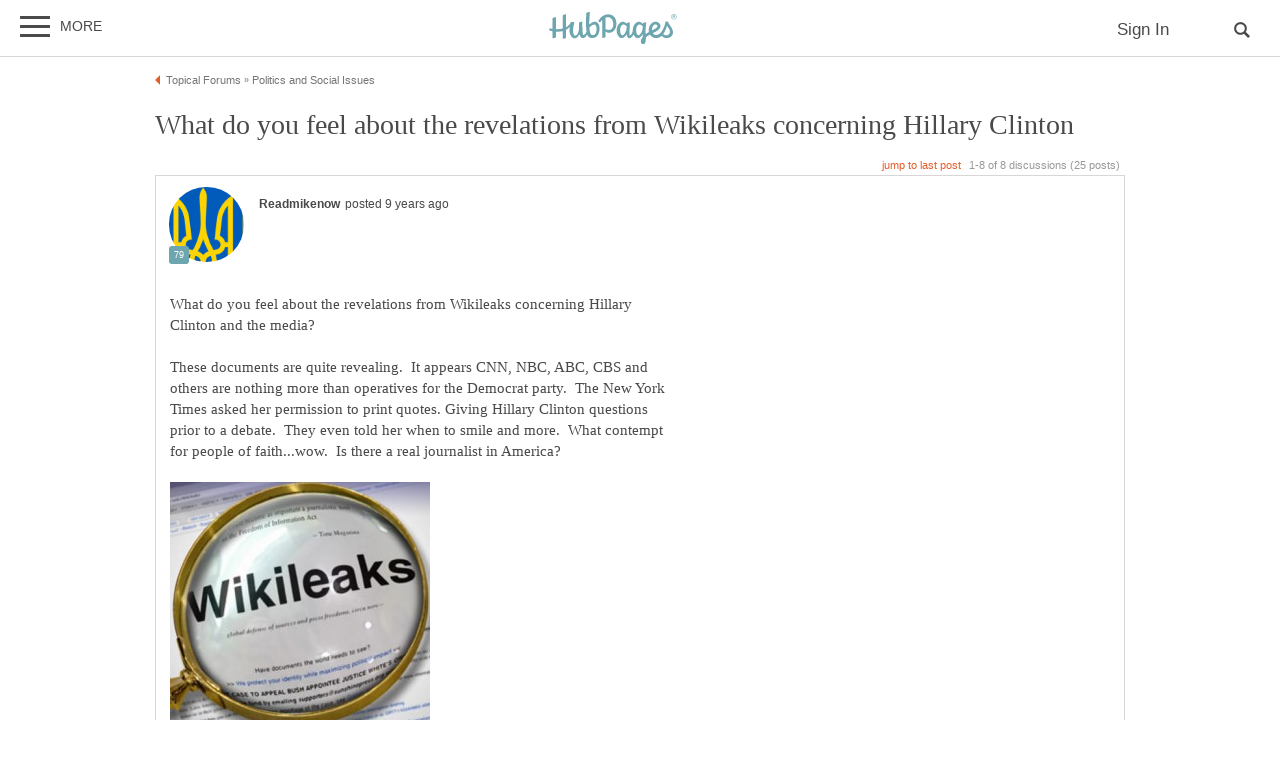

--- FILE ---
content_type: text/html; charset=UTF-8
request_url: https://hubpages.com/politics/forum/326762/what-do-you-feel-about-the-revelations-from-wikileaks-concerning-hillary-clinton
body_size: 29800
content:
<!doctype html>
<html lang="en">
  <head>
    <title>What do you feel about the revelations from Wikileaks concerning Hillary Clinton</title>
<link href="https://sb.scorecardresearch.com/beacon.js" rel="preconnect">
<link href="https://uid.mavencoalition.io/" rel="preconnect">
<link rel="preload" href="https://www.google-analytics.com/analytics.js" as="script" >

<meta http-equiv="Content-Type" content="text/html; charset=utf-8"/>
<meta name="viewport" content="width=device-width, initial-scale=1, user-scalable=yes">
<meta name="format-detection" content="telephone=no"/>
<meta name="referrer" content="always">



<script>var hpTrafficRecirculation = {showMavenWidget: false, logLiftigniterPageview: false, mavenChannels: []};</script><script>var hpstdata = {
hp_tracking_type: 't',
hp_tracking_id: 326762,
tracking: ''
};
</script><script>
window.gdprConsents = {"version":1,"user_version":1,"categories":{"features":null,"marketing":null,"stats":null},"vendors":{"features":{"googlesearch":null,"googlemaps":null,"googlecharts":null,"adsensehost":null,"youtube":null,"vimeo":null,"paypal":null,"facebooklogin":null,"maven":null},"marketing":{"adsense":null,"doubleclick":null,"indexexchange":null,"sovrn":null,"facebookads":null,"amazonads":null,"appnexus":null,"openx":null,"rubicon":null,"triplelift":null,"saymedia":null,"remarketing":null,"conversion":null},"stats":{"authoranalytics":null,"comscore":null,"amazonaffpixel":null,"clicksco":null}},"eu":false};
// polyfill-promise 8.1.0
!function(e,n){"object"==typeof exports&&"undefined"!=typeof module?n():"function"==typeof define&&define.amd?define(n):n()}(0,function(){"use strict";function e(e){var n=this.constructor;return this.then(function(t){return n.resolve(e()).then(function(){return t})},function(t){return n.resolve(e()).then(function(){return n.reject(t)})})}function n(){}function t(e){if(!(this instanceof t))throw new TypeError("Promises must be constructed via new");if("function"!=typeof e)throw new TypeError("not a function");this._state=0,this._handled=!1,this._value=undefined,this._deferreds=[],u(e,this)}function o(e,n){for(;3===e._state;)e=e._value;0!==e._state?(e._handled=!0,t._immediateFn(function(){var t=1===e._state?n.onFulfilled:n.onRejected;if(null!==t){var o;try{o=t(e._value)}catch(f){return void i(n.promise,f)}r(n.promise,o)}else(1===e._state?r:i)(n.promise,e._value)})):e._deferreds.push(n)}function r(e,n){try{if(n===e)throw new TypeError("A promise cannot be resolved with itself.");if(n&&("object"==typeof n||"function"==typeof n)){var o=n.then;if(n instanceof t)return e._state=3,e._value=n,void f(e);if("function"==typeof o)return void u(function(e,n){return function(){e.apply(n,arguments)}}(o,n),e)}e._state=1,e._value=n,f(e)}catch(r){i(e,r)}}function i(e,n){e._state=2,e._value=n,f(e)}function f(e){2===e._state&&0===e._deferreds.length&&t._immediateFn(function(){e._handled||t._unhandledRejectionFn(e._value)});for(var n=0,r=e._deferreds.length;r>n;n++)o(e,e._deferreds[n]);e._deferreds=null}function u(e,n){var t=!1;try{e(function(e){t||(t=!0,r(n,e))},function(e){t||(t=!0,i(n,e))})}catch(o){if(t)return;t=!0,i(n,o)}}var c=setTimeout;t.prototype["catch"]=function(e){return this.then(null,e)},t.prototype.then=function(e,t){var r=new this.constructor(n);return o(this,new function(e,n,t){this.onFulfilled="function"==typeof e?e:null,this.onRejected="function"==typeof n?n:null,this.promise=t}(e,t,r)),r},t.prototype["finally"]=e,t.all=function(e){return new t(function(n,t){function o(e,f){try{if(f&&("object"==typeof f||"function"==typeof f)){var u=f.then;if("function"==typeof u)return void u.call(f,function(n){o(e,n)},t)}r[e]=f,0==--i&&n(r)}catch(c){t(c)}}if(!e||"undefined"==typeof e.length)throw new TypeError("Promise.all accepts an array");var r=Array.prototype.slice.call(e);if(0===r.length)return n([]);for(var i=r.length,f=0;r.length>f;f++)o(f,r[f])})},t.resolve=function(e){return e&&"object"==typeof e&&e.constructor===t?e:new t(function(n){n(e)})},t.reject=function(e){return new t(function(n,t){t(e)})},t.race=function(e){return new t(function(n,t){for(var o=0,r=e.length;r>o;o++)e[o].then(n,t)})},t._immediateFn="function"==typeof setImmediate&&function(e){setImmediate(e)}||function(e){c(e,0)},t._unhandledRejectionFn=function(e){void 0!==console&&console&&console.warn("Possible Unhandled Promise Rejection:",e)};var l=function(){if("undefined"!=typeof self)return self;if("undefined"!=typeof window)return window;if("undefined"!=typeof global)return global;throw Error("unable to locate global object")}();"Promise"in l?l.Promise.prototype["finally"]||(l.Promise.prototype["finally"]=e):l.Promise=t});
/**
 * @format
 */

// v2 gives a 200 OK even when called from within EAA
window.mavenUID = new Promise(function(resolve) {
	function getCookie(name) {
		const value = '; ' + document.cookie;
		const parts = value.split('; ' + name + '=');
		if (parts.length === 2)
			return parts
				.pop()
				.split(';')
				.shift();
	}
	const liUid = getCookie('_ig');
	const maybeSetCookieUrl = 'https://uid.mavencoalition.io/v3' + (liUid ? '?uid=' + liUid : '');

	fetch(maybeSetCookieUrl, {
		credentials: 'include' // include the cookie in the request
	})
		.then(function(response) {
			if (response.status === 200) {
				response.json().then(function(resp) {
					resolve(resp);
				});
			} else {
				throw new Error('invalid UID service response');
			}
		})
		.catch(function(e) {
			console.warn(e);
			resolve({});
		});
});
//Unfetch 4.0.1, Copyright (c) 2017 Jason Miller, The MIT License (MIT)
self.fetch||(self.fetch=function(e,n){return n=n||{},new Promise(function(t,r){var s=new XMLHttpRequest;for(var o in s.open(n.method||"get",e,!0),n.headers)s.setRequestHeader(o,n.headers[o]);function u(){var e,n=[],t=[],r={};return s.getAllResponseHeaders().replace(/^(.*?):[^\S\n]*([\s\S]*?)$/gm,function(s,o,u){n.push(o=o.toLowerCase()),t.push([o,u]),r[o]=(e=r[o])?e+","+u:u}),{ok:2==(s.status/100|0),status:s.status,statusText:s.statusText,url:s.responseURL,clone:u,text:function(){return Promise.resolve(s.responseText)},json:function(){return Promise.resolve(s.responseText).then(JSON.parse)},blob:function(){return Promise.resolve(new Blob([s.response]))},headers:{keys:function(){return n},entries:function(){return t},get:function(e){return r[e.toLowerCase()]},has:function(e){return e.toLowerCase()in r}}}}s.withCredentials="include"==n.credentials,s.onload=function(){t(u())},s.onerror=r,s.send(n.body||null)})});
/**
 * @format
 */

function fetchScript(a, b) {
	var c = document.createElement('script'),
		d = 'https:' == document.location.protocol,
		e = false;
	c.async = true;
	c.src = a.indexOf('//') == 0 ? (d ? 'https:' : 'http:') + a : a;
	c.onload = c.onreadystatechange = function() {
		if (!e && (!this.readyState || this.readyState == 'loaded' || this.readyState == 'complete')) {
			e = true;
			if (typeof b === 'function') b.call(this);
			c.onload = c.onreadystatechange = null;
		}
	};
	var f = document.getElementsByTagName('script')[0];
	f.parentNode.insertBefore(c, f);
}

var hubpagesConsent = {
	funcs: [],
	consents: null,
	isServiceConsented: function(category, service) {
		if (!this.consents) {
			return false;
		}
		if (!this.isEU()) {
			return true;
		}

		if (!this.consents['categories'].hasOwnProperty(category)) {
			return false;
		}

		return this.consents['categories'][category];
	},

	isEU: function() {
		return this.consents && this.consents.eu === true;
	},

	needUserInput: function() {
		if (!this.consents) {
			return true;
		}
		if (this.consents['user_version'] != this.consents['version']) {
			return true;
		}

		for (k in this.consents['categories']) {
			if (this.consents['categories'][k] === null) {
				return true;
			}
		}

		return false;
	},

	getConsents: function() {
		return this.consents;
	},

	setConsents: function(obj) {
		this.consents = obj;
		this.log('Consents are:');
		this.log(obj);

		this._setCookie();

		for (var i = 0; i < this.funcs.length; i++) {
			var o = this.funcs[i];

			if (o.timesRun > 0) {
				//some can't be run more than once
				var isRerunable;
				if ('function' == typeof o.rerunable) {
					isRerunable = o.rerunable();
				} else {
					isRerunable = o.rerunable;
				}
				if (!isRerunable) {
					continue;
				}
			}

			o.timesRun++;
			if (this.isServiceConsented(o.category, o.service)) {
				this.log('User DID consent to ' + o.category + '/' + o.service);
				if (o.yesFunc) {
					o.yesFunc();
				}
			} else {
				this.log('User did NOT consent to ' + o.category + '/' + o.service);
				if (o.noFunc) {
					o.noFunc();
				}
			}
		}
	},

	_setCookie: function() {
		if (typeof jq == 'undefined' || typeof jq.cookie == 'undefined') {
			return;
		}

		jq.cookie('hpconsents', JSON.stringify(this.consents), { path: '/', domain: '.' + document.domain, expires: 365 });
	},

	runIfConsented: function(category, service, yesFunc, noFunc, rerunable) {
		if (this.needUserInput() || rerunable) {
			this.funcs.push({
				category: category,
				service: service,
				yesFunc: yesFunc,
				noFunc: noFunc,
				rerunable: rerunable,
				timesRun: 0
			});
		}

		if (this.needUserInput()) {
			//nothing
		} else if (this.isServiceConsented(category, service)) {
			this.log('User DID consent to ' + category + '/' + service);
			yesFunc();
		} else {
			this.log('User did NOT consent to ' + category + '/' + service);
			if (noFunc) {
				noFunc();
			}
		}
	},

	loadIfConsented: function(category, service, url, func, rerunable) {
		this.runIfConsented(
			category,
			service,
			function() {
				fetchScript(url, func);
			},
			null,
			rerunable
		);
	},

	log: function(str) {
		var dc = document.cookie;
		if (dc.indexOf('hp-gdpr-debug=true') > -1) {
			console.log(str);
		}
	}
};
hubpagesConsent.setConsents(window.gdprConsents);

var hubpagesSiteTracking = {
	gotAHit: function(whattype, id, referer) {
		var xmlhttp;
		var options;

		if (window.XMLHttpRequest) {
			// code for IE7+, Firefox, Chrome, Opera, Safari
			xmlhttp = new XMLHttpRequest();
		} else if (window.ActiveXObject) {
			// code for IE6, IE5
			xmlhttp = new ActiveXObject('Microsoft.XMLHTTP');
		} else {
			//alert("Your browser does not support XMLHTTP!");
			return;
		}
		xmlhttp.onreadystatechange = function() {
			if (xmlhttp.readyState == 4) {
				//alert( xmlhttp.status );
				if (xmlhttp.status == 200) {
					// call user supplied function, if there is one
					if (options != undefined && options.cb != undefined) {
						options.cb(xmlhttp.responseXML);
					}
					//alert("gotAHit: " + whattype + "|" + referer);
				}
			}
		};

		xmlhttp.open('POST', '/ctracker/', true);
		xmlhttp.setRequestHeader('Content-type', 'application/x-www-form-urlencoded');
		if (referer.length > 0 && referer.charAt(0) == '?') {
			referer = referer.replace(/^\?/, '&');
		}
		xmlhttp.send(whattype + '=' + id + referer);
	}
};

if (typeof hpstdata != 'undefined') {
	var h = hpstdata,
		s = hubpagesSiteTracking;

	s.gotAHit(h.hp_tracking_type, h.hp_tracking_id, h.tracking);
}
</script><script>
  var _comscore = _comscore || [];
  (function() {
	hubpagesConsent.runIfConsented('stats', 'comscore', function() {
	  if (hubpagesConsent.isEU())
	  {
	    _comscore.push({ c1: "2", c2: "27019031",  cs_ucfr: "1"});
	  } else {
		_comscore.push({ c1: "2", c2: "27019031"});
	  }
      var s = document.createElement("script"), el = document.getElementsByTagName("script")[0]; s.async = true;
      s.src = (document.location.protocol == "https:" ? "https://sb" : "http://b") + ".scorecardresearch.com/beacon.js?";
      el.parentNode.insertBefore(s, el);
	}, function() {
		_comscore.push({ c1: "2", c2: "27019031",  cs_ucfr: "0"});
	  var s = document.createElement("script"), el = document.getElementsByTagName("script")[0]; s.async = true;
      s.src = "https://sb.scorecardresearch.com/beacon.js";
      el.parentNode.insertBefore(s, el);
	});
  })();
</script>

<script>/*! LAB.js (LABjs :: Loading And Blocking JavaScript) [Error Handling Fork]
    Error Handling Fork https://github.com/jasonhinkle/LABjs-eh
    v2.0.3 (c) Kyle Simpson
    MIT License
*/
(function(global){var _$LAB=global.$LAB,_UseLocalXHR="UseLocalXHR",_AlwaysPreserveOrder="AlwaysPreserveOrder",_AllowDuplicates="AllowDuplicates",_CacheBust="CacheBust",_Debug="Debug",_BasePath="BasePath",_ErrorHandler="ErrorHandler",root_page=/^[^?#]*\//.exec(location.href)[0],root_domain=/^\w+\:\/\/\/?[^\/]+/.exec(root_page)[0],append_to=document.head||document.getElementsByTagName("head"),opera_or_gecko=(global.opera&&Object.prototype.toString.call(global.opera)=="[object Opera]")||("MozAppearance"in document.documentElement.style),log_msg=function(){},log_error=log_msg,test_script_elem=document.createElement("script"),explicit_preloading=typeof test_script_elem.preload=="boolean",real_preloading=explicit_preloading||(test_script_elem.readyState&&test_script_elem.readyState=="uninitialized"),script_ordered_async=!real_preloading&&test_script_elem.async===true,xhr_or_cache_preloading=!real_preloading&&!script_ordered_async&&!opera_or_gecko;if(global.console&&global.console.log){if(!global.console.error)global.console.error=global.console.log;log_msg=function(msg){global.console.log(msg)};log_error=function(msg,err){global.console.error(msg,err)}}function is_func(func){return Object.prototype.toString.call(func)=="[object Function]"}function is_array(arr){return Object.prototype.toString.call(arr)=="[object Array]"}function canonical_uri(src,base_path){var absolute_regex=/^\w+\:\/\//;if(/^\/\/\/?/.test(src)){src=location.protocol+src}else if(!absolute_regex.test(src)&&src.charAt(0)!="/"){src=(base_path||"")+src}return absolute_regex.test(src)?src:((src.charAt(0)=="/"?root_domain:root_page)+src)}function merge_objs(source,target){for(var k in source){if(source.hasOwnProperty(k)){target[k]=source[k]}}return target}function check_chain_group_scripts_ready(chain_group){var any_scripts_ready=false;for(var i=0;i<chain_group.scripts.length;i++){if(chain_group.scripts[i].ready&&chain_group.scripts[i].exec_trigger){any_scripts_ready=true;chain_group.scripts[i].exec_trigger();chain_group.scripts[i].exec_trigger=null}}return any_scripts_ready}function create_script_load_listener(elem,registry_item,flag,onload){elem.onload=elem.onreadystatechange=function(){if((elem.readyState&&elem.readyState!="complete"&&elem.readyState!="loaded")||registry_item[flag])return;elem.onload=elem.onreadystatechange=null;onload()}}function script_executed(registry_item){registry_item.ready=registry_item.finished=true;for(var i=0;i<registry_item.finished_listeners.length;i++){registry_item.finished_listeners[i]()}registry_item.ready_listeners=[];registry_item.finished_listeners=[]}function request_script(chain_opts,script_obj,registry_item,onload,preload_this_script){setTimeout(function(){var script,src=script_obj.real_src,xhr;if("item"in append_to){if(!append_to[0]){setTimeout(arguments.callee,25);return}append_to=append_to[0]}script=document.createElement("script");if(script_obj.type)script.type=script_obj.type;if(script_obj.charset)script.charset=script_obj.charset;if(preload_this_script){if(real_preloading){if(chain_opts[_Debug])log_msg("start script preload: "+src);registry_item.elem=script;if(explicit_preloading){script.preload=true;script.onpreload=onload}else{script.onreadystatechange=function(){if(script.readyState=="loaded")onload()}}script.src=src}else if(preload_this_script&&src.indexOf(root_domain)==0&&chain_opts[_UseLocalXHR]){xhr=new XMLHttpRequest();if(chain_opts[_Debug])log_msg("start script preload (xhr): "+src);xhr.onreadystatechange=function(){if(xhr.readyState==4){xhr.onreadystatechange=function(){};registry_item.text=xhr.responseText+"\n//@ sourceURL="+src;onload()}};xhr.open("GET",src);xhr.send()}else{if(chain_opts[_Debug])log_msg("start script preload (cache): "+src);script.type="text/cache-script";create_script_load_listener(script,registry_item,"ready",function(){append_to.removeChild(script);onload()});script.src=src;append_to.insertBefore(script,append_to.firstChild)}}else if(script_ordered_async){if(chain_opts[_Debug])log_msg("start script load (ordered async): "+src);script.async=false;create_script_load_listener(script,registry_item,"finished",onload);script.src=src;append_to.insertBefore(script,append_to.firstChild)}else{if(chain_opts[_Debug])log_msg("start script load: "+src);create_script_load_listener(script,registry_item,"finished",onload);script.src=src;append_to.insertBefore(script,append_to.firstChild)}},0)}function create_sandbox(){var global_defaults={},can_use_preloading=real_preloading||xhr_or_cache_preloading,queue=[],registry={},instanceAPI;global_defaults[_UseLocalXHR]=true;global_defaults[_AlwaysPreserveOrder]=false;global_defaults[_AllowDuplicates]=false;global_defaults[_CacheBust]=false;global_defaults[_Debug]=false;global_defaults[_BasePath]="";global_defaults[_ErrorHandler]=function(err){};function execute_preloaded_script(chain_opts,script_obj,registry_item){var script;function preload_execute_finished(){if(script!=null){script=null;script_executed(registry_item)}}if(registry[script_obj.src].finished)return;if(!chain_opts[_AllowDuplicates])registry[script_obj.src].finished=true;script=registry_item.elem||document.createElement("script");if(script_obj.type)script.type=script_obj.type;if(script_obj.charset)script.charset=script_obj.charset;create_script_load_listener(script,registry_item,"finished",preload_execute_finished);if(registry_item.elem){registry_item.elem=null}else if(registry_item.text){script.onload=script.onreadystatechange=null;script.text=registry_item.text}else{script.src=script_obj.real_src}append_to.insertBefore(script,append_to.firstChild);if(registry_item.text){preload_execute_finished()}}function do_script(chain_opts,script_obj,chain_group,preload_this_script){var registry_item,registry_items,ready_cb=function(){script_obj.ready_cb(script_obj,function(){execute_preloaded_script(chain_opts,script_obj,registry_item)})},finished_cb=function(){script_obj.finished_cb(script_obj,chain_group)};script_obj.src=canonical_uri(script_obj.src,chain_opts[_BasePath]);script_obj.real_src=script_obj.src+(chain_opts[_CacheBust]?((/\?.*$/.test(script_obj.src)?"&_":"?_")+~~(Math.random()*1E9)+"="):"");if(!registry[script_obj.src])registry[script_obj.src]={items:[],finished:false};registry_items=registry[script_obj.src].items;if(chain_opts[_AllowDuplicates]||registry_items.length==0){registry_item=registry_items[registry_items.length]={ready:false,finished:false,ready_listeners:[ready_cb],finished_listeners:[finished_cb]};request_script(chain_opts,script_obj,registry_item,((preload_this_script)?function(){registry_item.ready=true;for(var i=0;i<registry_item.ready_listeners.length;i++){registry_item.ready_listeners[i]()}registry_item.ready_listeners=[]}:function(){script_executed(registry_item)}),preload_this_script)}else{registry_item=registry_items[0];if(registry_item.finished){finished_cb()}else{registry_item.finished_listeners.push(finished_cb)}}}function create_chain(){var chainedAPI,chain_opts=merge_objs(global_defaults,{}),chain=[],exec_cursor=0,scripts_currently_loading=false,group;function chain_script_ready(script_obj,exec_trigger){if(chain_opts[_Debug])log_msg("script preload finished: "+script_obj.real_src);script_obj.ready=true;script_obj.exec_trigger=exec_trigger;advance_exec_cursor()}function chain_script_executed(script_obj,chain_group){if(chain_opts[_Debug])log_msg("script execution finished: "+script_obj.real_src);script_obj.ready=script_obj.finished=true;script_obj.exec_trigger=null;for(var i=0;i<chain_group.scripts.length;i++){if(!chain_group.scripts[i].finished)return}chain_group.finished=true;advance_exec_cursor()}function advance_exec_cursor(){while(exec_cursor<chain.length){if(is_func(chain[exec_cursor])){if(chain_opts[_Debug])log_msg("$LAB.wait() executing: "+chain[exec_cursor]);try{chain[exec_cursor++]()}catch(err){chain_opts[_ErrorHandler](err);if(chain_opts[_Debug])log_error("$LAB.wait() error caught: ",err)}continue}else if(!chain[exec_cursor].finished){if(check_chain_group_scripts_ready(chain[exec_cursor]))continue;break}exec_cursor++}if(exec_cursor==chain.length){scripts_currently_loading=false;group=false}}function init_script_chain_group(){if(!group||!group.scripts){chain.push(group={scripts:[],finished:true})}}chainedAPI={script:function(){for(var i=0;i<arguments.length;i++){(function(script_obj,script_list){var splice_args;if(!is_array(script_obj)){script_list=[script_obj]}for(var j=0;j<script_list.length;j++){init_script_chain_group();script_obj=script_list[j];if(is_func(script_obj))script_obj=script_obj();if(!script_obj)continue;if(is_array(script_obj)){splice_args=[].slice.call(script_obj);splice_args.unshift(j,1);[].splice.apply(script_list,splice_args);j--;continue}if(typeof script_obj=="string")script_obj={src:script_obj};script_obj=merge_objs(script_obj,{ready:false,ready_cb:chain_script_ready,finished:false,finished_cb:chain_script_executed});group.finished=false;group.scripts.push(script_obj);do_script(chain_opts,script_obj,group,(can_use_preloading&&scripts_currently_loading));scripts_currently_loading=true;if(chain_opts[_AlwaysPreserveOrder])chainedAPI.wait()}})(arguments[i],arguments[i])}return chainedAPI},wait:function(){if(arguments.length>0){for(var i=0;i<arguments.length;i++){chain.push(arguments[i])}group=chain[chain.length-1]}else group=false;advance_exec_cursor();return chainedAPI}};return{script:chainedAPI.script,wait:chainedAPI.wait,setOptions:function(opts){merge_objs(opts,chain_opts);return chainedAPI}}}instanceAPI={setGlobalDefaults:function(opts){merge_objs(opts,global_defaults);return instanceAPI},setOptions:function(){return create_chain().setOptions.apply(null,arguments)},script:function(){return create_chain().script.apply(null,arguments)},wait:function(){return create_chain().wait.apply(null,arguments)},queueScript:function(){queue[queue.length]={type:"script",args:[].slice.call(arguments)};return instanceAPI},queueWait:function(){queue[queue.length]={type:"wait",args:[].slice.call(arguments)};return instanceAPI},runQueue:function(){var $L=instanceAPI,len=queue.length,i=len,val;for(;--i>=0;){val=queue.shift();$L=$L[val.type].apply(null,val.args)}return $L},noConflict:function(){global.$LAB=_$LAB;return instanceAPI},sandbox:function(){return create_sandbox()}};return instanceAPI}global.$LAB=create_sandbox();(function(addEvent,domLoaded,handler){if(document.readyState==null&&document[addEvent]){document.readyState="loading";document[addEvent](domLoaded,handler=function(){document.removeEventListener(domLoaded,handler,false);document.readyState="complete"},false)}})("addEventListener","DOMContentLoaded")})(this);
</script><script>$LAB.setGlobalDefaults({'ErrorHandler': function(err) { console.log(err); throw err; }});  var LABqueue = $LAB.script('https://ajax.googleapis.com/ajax/libs/jquery/3.2.1/jquery.min.js').wait(function() { jq = $.noConflict(); })
.script('/s/js7906127.js')
;
</script><script>(function(i,s,o,g,r,a,m){i['GoogleAnalyticsObject']=r;i[r]=i[r]||function(){
(i[r].q=i[r].q||[]).push(arguments)},i[r].l=1*new Date();a=s.createElement(o),
m=s.getElementsByTagName(o)[0];a.async=1;a.src=g;m.parentNode.insertBefore(a,m)
 })(window,document,'script','https://www.google-analytics.com/analytics.js','ga');var customDimensions = {"dimension21":"hubpages.com","dimension22":"hubpages.com","dimension42":"0","dimension11":"Web","dimension23":"lifestyle","dimension29":"0","dimension44":"forum"};
function fireMavenUA(resp) {
	var mavenUID = resp.uid; // This may be false, which is acceptable.
	ga('create', 'UA-126130613-1', 'auto', {'name': 'mavenTracker'});
	ga('mavenTracker.set', 'anonymizeIp', true);
	if (hubpagesConsent.isEU()) { ga('mavenTracker.set', 'displayFeaturesTask', null); }
	if (mavenUID) {
		ga('mavenTracker.set', 'userId', mavenUID);
		window.customDimensions['dimension29'] = '1';
	}
	if (resp.isDemonetized) {
		window.customDimensions['dimension32'] = resp.demonetizedReason || 'Unknown';
	} else {
		window.customDimensions['dimension32'] = '0';
	}
	ga('mavenTracker.send', 'pageview', Object.assign({},window.customDimensions));
}

if (window.mavenUID) {
	window.mavenUID.then(function(resp) {
		fireMavenUA(resp);
	});
}
	ga('create', 'UA-286186-1', 'hubpages.com', {'name': 'siteTracker'});
	ga('siteTracker.set', 'anonymizeIp', true);
	if (hubpagesConsent.isEU()) { ga('siteTracker.set', 'displayFeaturesTask', null); }
	ga('siteTracker.send', 'pageview');
	window.gaSiteTracker = 'siteTracker.';
</script>

<link rel="stylesheet" type="text/css" href="/s/site-bases7906127.css"/>
<link rel="stylesheet" type="text/css" href="/s/hp-forums7906127.css"/>
<link rel="stylesheet" type="text/css" href="/s/hp-photoinserts7906127.css"/>

<style>
.svglogo.hubpages-logo32 { width: 130px; height: 32px;}
.svglogo.hubpages-logo30 { width: 122px; height: 30px;}
</style>
    
  </head>
<body class="use-sourcepoint use-sourcepoint-ccpa no-ads hubpages fully-responsive forumtopic" data-jw-domainkey="u0yyLa4d" >

<!-- symbols (11851 bytes) -->
<svg id="svg-definitions">
<symbol id="solidbubble" viewBox="0 0 16 16"><path d="M14.5 1c0.825 0 1.5 0.675 1.5 1.5v8c0 0.825-0.675 1.5-1.5 1.5h-5.7l-4.8 4v-4h-2.5c-0.825 0-1.5-0.675-1.5-1.5v-8c0-0.825 0.675-1.5 1.5-1.5h13z"></path></symbol>
<symbol id="banner" viewBox="0 0 16 16"><path d="M 14,13.5 14,8 14,4.746 14,0 0.01911904,0.00937684 0,13.5 7,11 z"/></symbol>
<symbol id="info" viewBox="0 0 16 16"><path d="M8 0c-4.418 0-8 3.582-8 8s3.582 8 8 8 8-3.582 8-8-3.582-8-8-8zM7 3.75c0-0.413 0.338-0.75 0.75-0.75h0.5c0.412 0 0.75 0.337 0.75 0.75v0.5c0 0.412-0.338 0.75-0.75 0.75h-0.5c-0.412 0-0.75-0.338-0.75-0.75v-0.5zM10 13h-4v-1h1v-4h-1v-1h3v5h1v1z"></path></symbol>
<symbol id="close" viewBox="0 0 16 16"><path d="M8 0C3.582 0 0 3.582 0 8s3.582 8 8 8 8-3.582 8-8-3.582-8-8-8zm4 10.5L10.5 12 8 9.5 5.5 12 4 10.5 6.5 8 4 5.5 5.5 4 8 6.5 10.5 4 12 5.5 9.5 8l2.5 2.5z" id="path4" /><path style="fill:#ffffff;fill-opacity:1;stroke:none" d="M 4.7416778,11.256982 4.0139787,10.52702 5.2680239,9.2743493 6.5220689,8.0216785 5.2675619,6.7658667 4.0130548,5.5100549 4.7593047,4.7661189 5.5055547,4.0221829 6.759557,5.274811 8.0135593,6.5274391 9.2679433,5.2744298 10.522327,4.0214206 11.250454,4.7495467 11.97858,5.4776729 10.72557,6.7320567 9.4725609,7.9864407 10.725579,9.2408334 11.978597,10.495226 11.232834,11.240988 10.487072,11.986751 9.234036,10.732341 7.9810005,9.4779311 6.7251887,10.732438 5.4693769,11.986945 4.7416778,11.256982 z" id="path3015"/></symbol>
<symbol id="camera" viewBox="0 0 16 16"><path d="M4.75 9.5c0 1.795 1.455 3.25 3.25 3.25s3.25-1.455 3.25-3.25-1.455-3.25-3.25-3.25-3.25 1.455-3.25 3.25zM15 4h-3.5c-0.25-1-0.5-2-1.5-2h-4c-1 0-1.25 1-1.5 2h-3.5c-0.55 0-1 0.45-1 1v9c0 0.55 0.45 1 1 1h14c0.55 0 1-0.45 1-1v-9c0-0.55-0.45-1-1-1zM8 13.938c-2.451 0-4.438-1.987-4.438-4.438s1.987-4.438 4.438-4.438c2.451 0 4.438 1.987 4.438 4.438s-1.987 4.438-4.438 4.438zM15 7h-2v-1h2v1z"></path></symbol>
<symbol id="hubpages-logo" viewBox="0 0 260 64"><path d="M252.8 10.2c-.1-.1-.3-.2-.5-.3.5 0 .9-.2 1.2-.5.3-.3.5-.7.5-1.1 0-.3-.1-.6-.3-.9-.2-.3-.4-.5-.7-.6-.3-.1-.8-.2-1.5-.2h-2v5.9h.9V10h.6c.3 0 .6.1.8.2.2.2.6.6 1 1.4l.5.9h1.2l-.7-1.2c-.5-.5-.8-.9-1-1.1zm-1.3-1h-1.1V7.4h1.1c.5 0 .8 0 1 .1.2.1.3.2.4.3.1.1.1.3.1.5 0 .3-.1.5-.3.6-.3.2-.6.3-1.2.3z"/><path d="M256.5 6.7c-.5-.9-1.2-1.5-2-2-.9-.5-1.8-.7-2.7-.7-.9 0-1.8.2-2.7.7-.9.5-1.6 1.1-2 2-.5.9-.7 1.8-.7 2.7 0 .9.2 1.8.7 2.7.5.9 1.2 1.5 2 2 .9.5 1.8.7 2.7.7.9 0 1.8-.2 2.7-.7.9-.5 1.5-1.2 2-2 .5-.9.7-1.8.7-2.7.1-.9-.2-1.8-.7-2.7zm-.7 5c-.4.7-1 1.3-1.7 1.7-.7.4-1.5.6-2.3.6-.8 0-1.5-.2-2.3-.6-.7-.4-1.3-1-1.7-1.7-.4-.7-.6-1.5-.6-2.3 0-.8.2-1.6.6-2.3.4-.7 1-1.3 1.7-1.7.7-.4 1.5-.6 2.2-.6.8 0 1.5.2 2.2.6.7.4 1.3 1 1.7 1.7.4.7.6 1.5.6 2.3.2.9 0 1.6-.4 2.3zM93.4 19.4c-3.9 0-8.1 3.1-10.8 5.9v-.5c0-11.7 1-19.8 1-24.4 0-1.1-6.8.6-6.9 1.8 0 1.2-.7 9.3-.7 16.6 0 8.2.3 14.7 1 19.6 0 3.1-3.4 7.9-7.1 7.9 0 0-1.6-10.5-1.1-26.6 0-1.1-6.9.8-6.9 1.8 0 .6.1 4.9.2 8.8 0 9.8-3.9 17-7.5 17-2.2 0-4.5-2.9-4.5-9.8 0-8.7 2.5-13.9 2.5-16.2 0-.9-1.5-1.6-5.9-1.6-.3 0-.7.3-1 1v.1c-2.5 4.5-5.8 7.6-9.6 9.7V5c0-1.1-6.4.7-6.8 1.7v26.4c-4.3 1.1-8.8 1.4-13.3 1.2V10.7c0-1.1-6.4.7-6.8 1.7v21.3c-1.9-.3-3.7-.6-5.5-1-1.2-.3-1.7 4.2 0 4.6 1.8.5 3.7.9 5.5 1.2v13.7c0 1.1 6.8-.8 6.8-1.8V39.3c4.6.3 9.2 0 13.3-1v15c0 1.1 6.8-.8 6.8-1.8V35.8c2.9-1.5 5.4-3.5 7.4-6.1-.2 2.2-.4 4.8-.4 7.8 0 7.8 4.6 15.3 10.1 15.3 3.9 0 7.5-3.6 9.7-8.7 1.5 6.9 4.7 8 7.2 8 3.9 0 6.6-3.6 8.1-7.3 1.8 5.1 4.9 7.3 10 7.3 10.8 0 14.9-9.8 14.9-18.5.4-8.9-4.2-14.2-9.7-14.2zm-4.8 26.9c-1.4 0-4.9-.6-5.8-15.2.9-.9 5.4-6 10-6 1.1 0 4.2 1.5 4.3 8.4 0 9.5-3.1 12.8-8.5 12.8zm147-27.8c-4.3 17.8-11.3 27.6-19 27.6-2.5 0-5.4-1.2-7.1-3.7 7.6-3.7 15.6-8.2 15.6-14.3 0-3.2-4-8.8-10.5-8.8-3.6 0-13.2 4.8-13.2 17.2 0 1.3.2 2.5.4 3.6-2.3 1.3-4.5 2.6-6.3 4 0-.1 0-.1-.1-.1-.6-6.8-.3-8.1.7-18.7v-.4c0-.2 0-.5.1-.7.1-.8.1-1.6.2-2.5.1-1.1-6.5-.9-6.5 1.1V24c-2.1-2.7-5.1-4.5-8.1-4.5-4.1 0-12.3 5.1-12.3 17.4 0 4.7-4.1 10.1-6.3 10.1 0 0-.5-6.2.6-25.2.1-1.1-6.5-.9-6.5 1.1v.6c-2.1-2.4-4.9-4-7.7-4-4.1 0-12.3 5.1-12.3 17.4 0 7.8 4.6 15.3 10.1 15.3 3.7 0 7.5-3.3 10-8 .1 5.9 2.8 8.2 5.7 8.2 2.9 0 5.9-3.6 7.9-7.5 1.8 4.3 5 7.4 8.5 7.4 3.7 0 7.4-3.2 9.9-7.8 0 1.7.1 3.5.2 5.5-2.1 2.7-3.9 5.8-3.9 8.2 0 4.1 1.3 6.2 4.7 6.2 3 0 5.7-3.4 5.4-13.1.6-2 3.9-3.9 8-5.9 2.9 4.3 7.7 6.8 12.6 6.8 4.1 0 7.7-1.5 11-4.6 2.1 2.3 5.4 4.6 9.8 4.6 5.5 0 12.8-3.2 12.8-11.7s-9.6-16.5-9.6-20.7l-4.8-1.3zm-86.8 28c-2.2 0-4.5-2.9-4.5-9.8 0-8.8 3.5-11.7 7.3-11.7 2 0 5.2 3 5.8 3.6v2.1c-.6 8.9-5.3 15.8-8.6 15.8zm32.1 0c-2.2 0-4.5-2.9-4.5-9.8 0-8.8 3.5-11.7 7.3-11.7 2.2 0 5.9 3.7 5.9 3.7 0 9.8-5.1 17.8-8.7 17.8zm26.9-10.2c0-7.2 3.7-11.4 6.9-11.4 2.8 0 4.4 1.9 4.4 3.9 0 2.4-5.3 5-11.2 8-.1-.1-.1-.3-.1-.5zm29.5 10.4c-2.9 0-5.3-1.1-7-2.4 3-4 5.6-9.6 7.7-16.9 2.5 4.1 5.9 7.6 5.9 12.4 0 4.5-4.1 6.9-6.6 6.9zm-117.1-42c-12.7 0-19.2 12.4-19.4 13.6 0 0 1.9 2.5 3.2 2.2.7-.1 2.1-2.5 4.5-4.9l.1 36c0 1.1 6.6-.8 6.6-1.7V39.2c1.8 1.2 4.2 2.4 6.8 2.4 9.6 0 14.9-9.1 14.9-17.9-.1-13.6-8.4-19-16.7-19zm1.7 31.2c-2.4 0-4.9-.8-6.8-1.6V11.2c1.4-.5 2.9-.8 4.6-.8 5.6 0 10.8 4 10.8 14.5 0 6.3-3.2 11-8.6 11z"/></symbol>
<symbol id="search-magnify" viewBox="0 0 36 36"><path d="M35.525 31.228l-8.88-8.882c1.444-2.238 2.298-4.895 2.298-7.752C28.943 6.684 22.505.25 14.597.25 6.687.25.254 6.686.254 14.595c0 7.91 6.433 14.344 14.343 14.344 2.856 0 5.513-.85 7.752-2.294l8.88 8.88c.294.297.78.297 1.075 0l3.22-3.22c.3-.296.3-.78 0-1.076zM4.81 14.593c0-5.396 4.39-9.788 9.788-9.788 5.398 0 9.787 4.392 9.787 9.788 0 5.398-4.39 9.79-9.787 9.79-5.398 0-9.788-4.392-9.788-9.79z"/></symbol>
<symbol id="bell" viewBox="0 0 16 16"><path d="M16 13c-1.657 0-3-1.343-3-3v-4.455c0-2.199-1.718-4.033-4-4.454v-1.091h-2v1.091c-2.282 0.421-4 2.255-4 4.454v4.455c0 1.657-1.343 3-3 3v1h6.712c-0.081 0.178-0.127 0.377-0.127 0.586 0 0.781 0.633 1.414 1.414 1.414s1.414-0.633 1.414-1.414c0-0.209-0.045-0.407-0.127-0.586h6.713v-1z"></path></symbol>
<symbol id="question" viewBox="0 0 16 16"><path d="M9 12c0 0.552-0.448 1-1 1s-1-0.448-1-1 0.448-1 1-1 1 0.448 1 1z"></path><path d="M8 0c-4.418 0-8 3.582-8 8s3.582 8 8 8 8-3.582 8-8-3.582-8-8-8zM8 14.5c-3.59 0-6.5-2.91-6.5-6.5s2.91-6.5 6.5-6.5 6.5 2.91 6.5 6.5-2.91 6.5-6.5 6.5z"></path><path d="M8 10.004c-0.414 0-0.75-0.336-0.75-0.75v-0.5c0-0.525 0.203-0.998 0.602-1.404 0.295-0.3 0.653-0.525 0.999-0.742 0.712-0.447 1.024-0.687 1.024-1.107 0-0.457-0.264-0.762-0.485-0.938-0.355-0.282-0.849-0.437-1.39-0.437-0.821 0-1.559 0.548-1.796 1.333-0.12 0.397-0.538 0.621-0.934 0.502s-0.621-0.538-0.502-0.934c0.205-0.68 0.631-1.291 1.2-1.721 0.589-0.445 1.292-0.68 2.031-0.68 0.878 0 1.703 0.271 2.322 0.762 0.679 0.539 1.053 1.289 1.053 2.113 0 1.293-0.998 1.92-1.726 2.377-0.611 0.384-0.899 0.596-0.899 0.876v0.5c0 0.414-0.336 0.75-0.75 0.75z"></path></symbol>
<symbol id="maven-key" viewBox="0 0 367 512"><path d="M194.9 264.1l80.5-80.5-91.8-92-92 92 80.5 80.5v156.2h23v-15.5h30.6v-23.6h-17.1v-23.3h17.1v-23.6h-30.6v-70.4h-.2v.2zm-70.3-80.3l59.4-59.4 59.4 59.4-23.4 23.4-36-36-36 36-23.4-23.4zm59.3 59.3l-27.5-27.5 27.5-27.5 27.5 27.5-27.5 27.5z"/></symbol>
<symbol id="maven-channel" viewBox="0 0 288 60"><path id="path3" d="M18.8,31.3l14.7-14.7L16.8,0L0,16.7l14.7,14.7v28.4h4.2V57h5.5v-4.2h-3.1v-4.2h3.1v-4.2h-5.5L18.8,31.3L18.8,31.3L18.8,31.3 z M6.1,16.7L16.8,5.9l10.7,10.7l-4.2,4.2l-6.5-6.5l-6.5,6.5L6.1,16.7z M16.8,27.5l-4.9-5.1l4.9-4.9l4.9,4.9L16.8,27.5z" /><path id="path7" d="M55.4,34.4l-8.1,17.8h2l2-4.6H61l2,4.6h2.1l-8.1-17.8H55.4z M52.3,45.8l4-9l4,9H52.3z" /><polygon id="polygon9" points="82.3,42.1 77.7,34.5 73.4,34.5 73.4,52.3 77.2,52.3 77.2,40.8 82.1,48.3 82.3,48.3 87.3,40.7 87.3,52.3 91.1,52.3 91.1,34.5 86.9,34.5 " /><path id="path11" d="M99.9,34.4l-7.4,17.8h3.9l1.5-3.9h7.5l1.5,3.9h4l-7.6-17.8H99.9z M99.4,44.8l2.4-5.7l2.4,5.7H99.4z" /><polygon id="polygon13" points="118.1,47 113.5,34.5 109.2,34.5 116.4,52.4 119.9,52.4 127,34.5 122.8,34.5 " /><polygon id="polygon15" points="132.1,44.9 140.5,44.9 140.5,41.6 132.1,41.6 132.1,38 141.5,38 141.5,34.5 128.2,34.5 128.1,34.5 128.1,52.2 141.6,52.2 141.6,48.7 132.1,48.7 " /><polygon id="polygon17" points="155.9,45.4 147.7,34.5 144.1,34.5 144,34.5 144,52.3 147.9,52.3 147.9,41 156.5,52.3 159.7,52.3 159.7,34.5 155.9,34.5 " /><path id="path19" d="M177.6,50.8c-3.9,0-6.8-3.2-6.8-7.3v-0.1c0-4.1,3-7.3,6.8-7.3c2.4,0,4,1.1,5.5,2.5l1.3-1.4c-1.7-1.5-3.7-2.8-6.8-2.8 c-5.2,0-9,4.1-9,9.1s3.8,9.1,8.9,9.1c3.3,0,5.2-1.3,7.1-3.2l-1.3-1.3C181.7,49.9,180.1,50.8,177.6,50.8z" /><polygon id="polygon21" points="199,42.4 188.8,42.4 188.8,34.5 186.8,34.5 186.8,52.3 188.8,52.3 188.8,44.3 199,44.3 199,52.3 200.9,52.3 200.9,34.5 199,34.5 " /><path id="path23" d="M211.1,34.4L203,52.3h2l2-4.6h9.6l2,4.6h2.1l-8.1-17.8H211.1z M208,45.8l4-9l4,9H208z" /><polygon id="polygon25" points="236.1,48.7 224.9,34.5 223.1,34.5 223.1,52.3 225,52.3 225,37.8 236.5,52.3 238,52.3 238,34.5 236.1,34.5 " /><polygon id="polygon27" points="254.9,48.7 243.7,34.5 241.9,34.5 241.9,52.3 243.8,52.3 243.8,37.8 255.3,52.3 256.8,52.3 256.8,34.5 254.9,34.5 " /><polygon id="polygon29" points="262.8,44.1 272.4,44.1 272.4,42.3 262.8,42.3 262.8,36.3 273.6,36.3 273.6,34.5 260.7,34.5 260.7,52.1 273.7,52.1 273.7,50.2 262.8,50.2 " /><polygon id="polygon31" points="278.1,50.4 278.1,34.5 276.1,34.5 276.1,52.3 288,52.3 288,50.4 " /></symbol>
<symbol id="facebook" viewBox="0 0 16 16"><path d="M9.5 3h2.5v-3h-2.5c-1.93 0-3.5 1.57-3.5 3.5v1.5h-2v3h2v8h3v-8h2.5l0.5-3h-3v-1.5c0-0.271 0.229-0.5 0.5-0.5z"></path></symbol>
<symbol id="pinterest" viewBox="0 0 16 16"><path d="M8 1.069c-3.828 0-6.931 3.103-6.931 6.931 0 2.938 1.828 5.444 4.406 6.453-0.059-0.547-0.116-1.391 0.025-1.988 0.125-0.541 0.813-3.444 0.813-3.444s-0.206-0.416-0.206-1.028c0-0.963 0.559-1.684 1.253-1.684 0.591 0 0.878 0.444 0.878 0.975 0 0.594-0.378 1.484-0.575 2.306-0.166 0.691 0.344 1.253 1.025 1.253 1.231 0 2.178-1.3 2.178-3.175 0-1.659-1.194-2.819-2.894-2.819-1.972 0-3.128 1.478-3.128 3.009 0 0.597 0.228 1.234 0.516 1.581 0.056 0.069 0.066 0.128 0.047 0.2-0.053 0.219-0.169 0.691-0.194 0.787-0.031 0.128-0.1 0.153-0.231 0.094-0.866-0.403-1.406-1.669-1.406-2.684 0-2.188 1.587-4.194 4.578-4.194 2.403 0 4.272 1.712 4.272 4.003 0 2.388-1.506 4.313-3.597 4.313-0.703 0-1.362-0.366-1.588-0.797 0 0-0.347 1.322-0.431 1.647-0.156 0.603-0.578 1.356-0.862 1.816 0.65 0.2 1.337 0.309 2.053 0.309 3.828 0 6.931-3.103 6.931-6.931 0-3.831-3.103-6.934-6.931-6.934z"></path></symbol>
<symbol id="hubpages-h" viewBox="0 0 16 16"><path d="M13.757 6.636c-.448.448-.96.832-1.44 1.152V.11c0-.352-2.078.224-2.205.544v8.253c-1.343.48-2.814.704-4.35.672V1.933c0-.352-2.078.223-2.206.543V9.42c-.575-.065-1.183-.193-1.79-.32-.416-.097-.544 1.375 0 1.503.64.128 1.215.256 1.79.32v4.542c0 .384 2.207-.256 2.207-.576v-3.743c1.663.032 3.1-.192 4.35-.576v5.31c0 .385 2.205-.255 2.205-.575v-5.79c.8-.544 1.503-1.184 2.046-1.92.192-.287-.35-1.215-.607-.96z"></path></symbol>
<symbol id="envelop" viewBox="0 0 16 16"><path d="M15 2h-14c-0.55 0-1 0.45-1 1v10c0 0.55 0.45 1 1 1h14c0.55 0 1-0.45 1-1v-10c0-0.55-0.45-1-1-1zM5.831 9.773l-3 2.182c-0.1 0.073-0.216 0.108-0.33 0.108-0.174 0-0.345-0.080-0.455-0.232-0.183-0.251-0.127-0.603 0.124-0.786l3-2.182c0.251-0.183 0.603-0.127 0.786 0.124s0.127 0.603-0.124 0.786zM13.955 11.831c-0.11 0.151-0.282 0.232-0.455 0.232-0.115 0-0.23-0.035-0.33-0.108l-3-2.182c-0.251-0.183-0.307-0.534-0.124-0.786s0.535-0.307 0.786-0.124l3 2.182c0.251 0.183 0.307 0.535 0.124 0.786zM13.831 4.955l-5.5 4c-0.099 0.072-0.215 0.108-0.331 0.108s-0.232-0.036-0.331-0.108l-5.5-4c-0.251-0.183-0.307-0.534-0.124-0.786s0.535-0.307 0.786-0.124l5.169 3.759 5.169-3.759c0.251-0.183 0.603-0.127 0.786 0.124s0.127 0.603-0.124 0.786z"></path></symbol>
<symbol id="bubble-lines" viewBox="0 0 16 16"><path d="M14.5 1h-13c-0.825 0-1.5 0.675-1.5 1.5v8c0 0.825 0.675 1.5 1.5 1.5h2.5v4l4.8-4h5.7c0.825 0 1.5-0.675 1.5-1.5v-8c0-0.825-0.675-1.5-1.5-1.5zM7 9h-4v-1h4v1zM11 7h-8v-1h8v1zM13 5h-10v-1h10v1z"></path></symbol>
</svg>

<div id="header_placeholder"><div id="header_wrap"><header id="header"><div class="desktop_hamburger"><div class="menu_bar"><hr/><hr/><hr/></div><div class="menu_bar more">MORE</div></div><div id="hamburger_close" class="close_icon header_icon" style="display: none"><hr class="bar1"/><hr class="bar2"/><hr class="bar3"/></div><div id="site_title" ><a tabindex="-1" href="https://hubpages.com/" title="HubPages"><svg class="svglogo hubpages-logo hubpages-logo32"><title>HubPages</title><use xlink:href="#hubpages-logo"></use></svg></a></div><div id="mobile_menu_bar" class="menu_bar"><hr><hr><hr></div><div id="header_search"><span id="search_icon" class="maven_search_icon header_icon" data-use-maven-widget=""><svg class="moon smallish icon search-magnify"><use xlink:href="#search-magnify"></use></svg></span></div><div id="header_right"><a id="signin_span" tabindex="-1" href="https://hubpages.com/signin/">Sign In</a><span class="span_link maven_search_icon" data-use-maven-widget=""><svg class="moon small icon search-magnify"><use xlink:href="#search-magnify"></use></svg></span></div></header></div></div><div id="container">

<div id="crumbs" class="">
<div class="arrow arrow-left"></div>
<ul id="crumbslist" itemscope="itemscope" itemtype="http://schema.org/BreadcrumbList">
<li itemprop="itemListElement" itemscope="itemscope" itemtype="http://schema.org/ListItem" ><a href="https://hubpages.com/forum/topical" itemprop="item"><span class="crumbspan" itemprop="name">Topical Forums</span></a><meta itemprop="position" content="1" /><em>&raquo;</em></li><li class="final" itemprop="itemListElement" itemscope="itemscope" itemtype="http://schema.org/ListItem" ><a href="https://hubpages.com/forum/13" itemprop="item"><span class="crumbspan" itemprop="name">Politics and Social Issues</span></a><meta itemprop="position" content="2" /></li>
</ul>
</div><a href="#"></a><div class="posts" data-topic-id="326762"><div id="post_not_found"></div><h1>What do you feel about the revelations from Wikileaks concerning Hillary Clinton</h1><div class="jump"><a class="jumplink" href="https://hubpages.com/forum/post/3935698">Jump to Last Post</a> <span>1-8 of 8 discussions (25 posts)</span></div><div style="clear:both;"></div><ol><li class="threaded old " id="post3935688"><div id="postwrap3935688" class="post_wrap"><div class="posttop"><div class="user_details_wrap"><div class="user-pic-round"><a href="https://hubpages.com/@readmikenow"><img src="[data-uri]" data-original="https://usercontent1.hubstatic.com/15913644_100.jpg" class="thumb lazy"  alt="Readmikenow profile image" title="Readmikenow profile image"/><noscript><img src="https://usercontent1.hubstatic.com/15913644_100.jpg" class="thumb"  alt="Readmikenow profile image" title="Readmikenow profile image"/></noscript></a><span class="user-pic-label" title="Hubber Score">79</span></div><span class="user_name"><a class="username author_primary_name" href="https://hubpages.com/@readmikenow">Readmikenow</a></span><span class="posted">posted 9 years ago</span></div></div><div class="postright"><div id="message3935688" class="message"><p>What do you feel about the revelations from Wikileaks concerning Hillary Clinton and the media?<br /><br />These documents are quite revealing.&nbsp; It appears CNN, NBC, ABC, CBS and others are nothing more than operatives for the Democrat party.&nbsp; The New York Times asked her permission to print quotes. Giving Hillary Clinton questions prior to a debate.&nbsp; They even told her when to smile and more.&nbsp; What contempt for people of faith...wow.&nbsp; Is there a real journalist in America?<br /><br /><img class="postimg" src="https://usercontent2.hubstatic.com/13232567_f260.jpg" alt="https://usercontent2.hubstatic.com/13232567_f260.jpg" /></p></div></div><div class="actionmenu"><a class="reply action" rel="nofollow" href="https://hubpages.com/forum/post/reply/3935688" >reply</a><a class="report" href="#">report</a></div></div><div style="display:none;" class="replies_box_wrapper"><div class="reply_collapser hide"><a id="collapser_3935688" href="#"><span></span></a></div><div id="replies_box_3935688" class="replies_box" style="display:block;"></div></div></li><li class="threaded old " id="post3935690"><div id="postwrap3935690" class="post_wrap"><div class="posttop"><div class="user_details_wrap"><div class="user-pic-round"><a href="https://hubpages.com/@kathleencochran"><img src="[data-uri]" data-original="https://usercontent2.hubstatic.com/17213005_100.jpg" class="thumb lazy"  alt="Kathleen Cochran profile image" title="Kathleen Cochran profile image"/><noscript><img src="https://usercontent2.hubstatic.com/17213005_100.jpg" class="thumb"  alt="Kathleen Cochran profile image" title="Kathleen Cochran profile image"/></noscript></a><span class="user-pic-label" title="Hubber Score">75</span></div><span class="user_name"><a class="username author_primary_name" href="https://hubpages.com/@kathleencochran">Kathleen Cochran</a></span><span class="posted">posted 9 years ago</span></div></div><div class="postright"><div id="message3935690" class="message"><p>I don't trust Wikileaks as far as I can throw them.&nbsp; This, as well as every other bit of news, should solicit the first consideration from the curious observer: consider the source.</p></div></div><div class="actionmenu"><a class="reply action" rel="nofollow" href="https://hubpages.com/forum/post/reply/3935690" >reply</a><a class="report" href="#">report</a></div></div><div class="replies_box_wrapper"><div class="reply_collapser hide"><a id="collapser_3935690" href="#"><span></span></a></div><div id="replies_box_3935690" class="replies_box" style="display:block;"><ol><li class="threaded old " id="post3935691"><div id="postwrap3935691" class="post_wrap"><div class="posttop"><div class="user_details_wrap"><div class="user-pic-round"><img src="[data-uri]" data-original="/x/anon_100.png" class="thumb lazy"  alt="profile image" title="profile image"/><noscript><img src="/x/anon_100.png" class="thumb"  alt="profile image" title="profile image"/></noscript><span class="user-pic-label" title="Hubber Score">0</span></div><span class="user_name">promisem</span><span class="posted">posted 9 years ago</span><span class="in_reply_to">in reply to <a class="replyto3935690" href="#">this</a></span></div></div><div class="postright"><div id="message3935691" class="message"><p>We need more Fox News reporting on leaks from Russian hackers who feed them to Wikileaks. <br /><br />I'm shocked you don't trust the source.</p></div></div><div class="actionmenu"><a class="reply action" rel="nofollow" href="https://hubpages.com/forum/post/reply/3935691" >reply</a><a class="report" href="#">report</a></div></div><div style="display:none;" class="replies_box_wrapper"><div class="reply_collapser hide"><a id="collapser_3935691" href="#"><span></span></a></div><div id="replies_box_3935691" class="replies_box" style="display:block;"></div></div></li><li class="threaded old " id="post3935692"><div id="postwrap3935692" class="post_wrap"><div class="posttop"><div class="user_details_wrap"><div class="user-pic-round"><a href="https://hubpages.com/@kenburgess"><img src="[data-uri]" data-original="https://usercontent2.hubstatic.com/13771427_100.jpg" class="thumb lazy"  alt="Ken Burgess profile image" title="Ken Burgess profile image"/><noscript><img src="https://usercontent2.hubstatic.com/13771427_100.jpg" class="thumb"  alt="Ken Burgess profile image" title="Ken Burgess profile image"/></noscript></a><span class="user-pic-label" title="Hubber Score">84</span></div><span class="user_name"><a class="username author_primary_name" href="https://hubpages.com/@kenburgess">Ken Burgess</a></span><span class="posted">posted 9 years ago</span><span class="in_reply_to">in reply to <a class="replyto3935690" href="#">this</a></span></div></div><div class="postright"><div id="message3935692" class="message"><p>You should question, be fearful even, of why so many, from 'respected' media sources to the DOJ, time and again, are revealed to be in collusion with the Clintons... doesn't that illicit any concern at all?</p></div></div><div class="actionmenu"><a class="reply action" rel="nofollow" href="https://hubpages.com/forum/post/reply/3935692" >reply</a><a class="report" href="#">report</a></div></div><div style="display:none;" class="replies_box_wrapper"><div class="reply_collapser hide"><a id="collapser_3935692" href="#"><span></span></a></div><div id="replies_box_3935692" class="replies_box" style="display:block;"></div></div></li><li class="threaded old " id="post3935693"><div id="postwrap3935693" class="post_wrap"><div class="posttop"><div class="user_details_wrap"><div class="user-pic-round"><img src="[data-uri]" data-original="/x/anon_100.png" class="thumb lazy"  alt="profile image" title="profile image"/><noscript><img src="/x/anon_100.png" class="thumb"  alt="profile image" title="profile image"/></noscript><span class="user-pic-label" title="Hubber Score">0</span></div><span class="user_name">promisem</span><span class="posted">posted 9 years ago</span><span class="in_reply_to">in reply to <a class="replyto3935690" href="#">this</a></span></div></div><div class="postright"><div id="message3935693" class="message"><p>Ken, I'm looking for examples of collusion. See my other post.</p></div></div><div class="actionmenu"><a class="reply action" rel="nofollow" href="https://hubpages.com/forum/post/reply/3935693" >reply</a><a class="report" href="#">report</a></div></div><div style="display:none;" class="replies_box_wrapper"><div class="reply_collapser hide"><a id="collapser_3935693" href="#"><span></span></a></div><div id="replies_box_3935693" class="replies_box" style="display:block;"></div></div></li><li class="threaded old " id="post3935694"><div id="postwrap3935694" class="post_wrap"><div class="posttop"><div class="user_details_wrap"><div class="user-pic-round"><a href="https://hubpages.com/@kenburgess"><img src="[data-uri]" data-original="https://usercontent2.hubstatic.com/13771427_100.jpg" class="thumb lazy"  alt="Ken Burgess profile image" title="Ken Burgess profile image"/><noscript><img src="https://usercontent2.hubstatic.com/13771427_100.jpg" class="thumb"  alt="Ken Burgess profile image" title="Ken Burgess profile image"/></noscript></a><span class="user-pic-label" title="Hubber Score">84</span></div><span class="user_name"><a class="username author_primary_name" href="https://hubpages.com/@kenburgess">Ken Burgess</a></span><span class="posted">posted 9 years ago</span><span class="in_reply_to">in reply to <a class="replyto3935690" href="#">this</a></span></div></div><div class="postright"><div id="message3935694" class="message"><p>Scott years back I heard someone say that no one will fear the truth being found out, because there will be such a deluge of information no one will see the truth even when it is right in front of them, we have arrived, the truth is drowned out.</p></div></div><div class="actionmenu"><a class="reply action" rel="nofollow" href="https://hubpages.com/forum/post/reply/3935694" >reply</a><a class="report" href="#">report</a></div></div><div style="display:none;" class="replies_box_wrapper"><div class="reply_collapser hide"><a id="collapser_3935694" href="#"><span></span></a></div><div id="replies_box_3935694" class="replies_box" style="display:block;"></div></div></li><li class="threaded old " id="post3935695"><div id="postwrap3935695" class="post_wrap"><div class="posttop"><div class="user_details_wrap"><div class="user-pic-round"><img src="[data-uri]" data-original="/x/anon_100.png" class="thumb lazy"  alt="profile image" title="profile image"/><noscript><img src="/x/anon_100.png" class="thumb"  alt="profile image" title="profile image"/></noscript><span class="user-pic-label" title="Hubber Score">0</span></div><span class="user_name">promisem</span><span class="posted">posted 9 years ago</span><span class="in_reply_to">in reply to <a class="replyto3935690" href="#">this</a></span></div></div><div class="postright"><div id="message3935695" class="message"><p>Ken, I agree. That's why I trust only credible sources of information that follow standards of professional conduct and that hire people trained in accurate reporting. <br /><br />It's also why I go to multiple sources, read carefully and judge for myself.</p></div></div><div class="actionmenu"><a class="reply action" rel="nofollow" href="https://hubpages.com/forum/post/reply/3935695" >reply</a><a class="report" href="#">report</a></div></div><div style="display:none;" class="replies_box_wrapper"><div class="reply_collapser hide"><a id="collapser_3935695" href="#"><span></span></a></div><div id="replies_box_3935695" class="replies_box" style="display:block;"></div></div></li><li class="threaded old " id="post3935696"><div id="postwrap3935696" class="post_wrap"><div class="posttop"><div class="user_details_wrap"><div class="user-pic-round"><a href="https://hubpages.com/@kenburgess"><img src="[data-uri]" data-original="https://usercontent2.hubstatic.com/13771427_100.jpg" class="thumb lazy"  alt="Ken Burgess profile image" title="Ken Burgess profile image"/><noscript><img src="https://usercontent2.hubstatic.com/13771427_100.jpg" class="thumb"  alt="Ken Burgess profile image" title="Ken Burgess profile image"/></noscript></a><span class="user-pic-label" title="Hubber Score">84</span></div><span class="user_name"><a class="username author_primary_name" href="https://hubpages.com/@kenburgess">Ken Burgess</a></span><span class="posted">posted 9 years ago</span><span class="in_reply_to">in reply to <a class="replyto3935690" href="#">this</a></span></div></div><div class="postright"><div id="message3935696" class="message"><p>Scott the problem is the 'credible' 'professional' reporters work for a paycheck, and have figurative guns to their heads... they report what they are told to report, or NOT report, or they lose their jobs... a person has to do their own research.</p></div></div><div class="actionmenu"><a class="reply action" rel="nofollow" href="https://hubpages.com/forum/post/reply/3935696" >reply</a><a class="report" href="#">report</a></div></div><div style="display:none;" class="replies_box_wrapper"><div class="reply_collapser hide"><a id="collapser_3935696" href="#"><span></span></a></div><div id="replies_box_3935696" class="replies_box" style="display:block;"></div></div></li><li class="threaded old " id="post3935697"><div id="postwrap3935697" class="post_wrap"><div class="posttop"><div class="user_details_wrap"><div class="user-pic-round"><a href="https://hubpages.com/@bradmasteroccal"><img src="[data-uri]" data-original="https://usercontent1.hubstatic.com/14609206_100.jpg" class="thumb lazy"  alt="bradmasterOCcal profile image" title="bradmasterOCcal profile image"/><noscript><img src="https://usercontent1.hubstatic.com/14609206_100.jpg" class="thumb"  alt="bradmasterOCcal profile image" title="bradmasterOCcal profile image"/></noscript></a><span class="user-pic-label" title="Hubber Score">52</span></div><span class="user_name"><a class="username author_primary_name" href="https://hubpages.com/@bradmasteroccal">bradmasterOCcal</a></span><span class="posted">posted 9 years ago</span><span class="in_reply_to">in reply to <a class="replyto3935690" href="#">this</a></span></div></div><div class="postright"><div id="message3935697" class="message"><p>Ken<br />MSM and News are not even in the same species. News reporting is simple, report the information, after verifying it for facts, and credibility. End of story.<br />MSM treats people like Pavlov's dogs. Remember the 1st report, a small plane hit WTC?</p></div></div><div class="actionmenu"><a class="reply action" rel="nofollow" href="https://hubpages.com/forum/post/reply/3935697" >reply</a><a class="report" href="#">report</a></div></div><div style="display:none;" class="replies_box_wrapper"><div class="reply_collapser hide"><a id="collapser_3935697" href="#"><span></span></a></div><div id="replies_box_3935697" class="replies_box" style="display:block;"></div></div></li><li class="threaded old " id="post3935698"><div id="postwrap3935698" class="post_wrap"><div class="posttop"><div class="user_details_wrap"><div class="user-pic-round"><img src="[data-uri]" data-original="/x/anon_100.png" class="thumb lazy"  alt="profile image" title="profile image"/><noscript><img src="/x/anon_100.png" class="thumb"  alt="profile image" title="profile image"/></noscript><span class="user-pic-label" title="Hubber Score">0</span></div><span class="user_name">promisem</span><span class="posted">posted 9 years ago</span><span class="in_reply_to">in reply to <a class="replyto3935690" href="#">this</a></span></div></div><div class="postright"><div id="message3935698" class="message"><p>Ken, I have never met one who felt he or she had a gun to their heads. If anything, they get mad when anyone from above tries to intimidate them and violate the rules they try to follow.<br /><br />But they are not perfect. They make mistakes like anyone.</p></div></div><div class="actionmenu"><a class="reply action" rel="nofollow" href="https://hubpages.com/forum/post/reply/3935698" >reply</a><a class="report" href="#">report</a></div></div><div style="display:none;" class="replies_box_wrapper"><div class="reply_collapser hide"><a id="collapser_3935698" href="#"><span></span></a></div><div id="replies_box_3935698" class="replies_box" style="display:block;"></div></div></li></ol></div></div></li><li class="threaded old " id="post3935710"><div id="postwrap3935710" class="post_wrap"><div class="posttop"><div class="user_details_wrap"><div class="user-pic-round"><a href="https://hubpages.com/@aimef"><img src="[data-uri]" data-original="https://usercontent2.hubstatic.com/14972917_100.jpg" class="thumb lazy"  alt="Aime F profile image" title="Aime F profile image"/><noscript><img src="https://usercontent2.hubstatic.com/14972917_100.jpg" class="thumb"  alt="Aime F profile image" title="Aime F profile image"/></noscript></a><span class="user-pic-label" title="Hubber Score">73</span></div><span class="user_name"><a class="username author_primary_name" href="https://hubpages.com/@aimef">Aime F</a></span><span class="posted">posted 9 years ago</span></div></div><div class="postright"><div id="message3935710" class="message"><p>All the journalists who promote conservatives and call down Hillary are real and completely trustworthy, duh!</p></div></div><div class="actionmenu"><a class="reply action" rel="nofollow" href="https://hubpages.com/forum/post/reply/3935710" >reply</a><a class="report" href="#">report</a></div></div><div style="display:none;" class="replies_box_wrapper"><div class="reply_collapser hide"><a id="collapser_3935710" href="#"><span></span></a></div><div id="replies_box_3935710" class="replies_box" style="display:block;"></div></div></li><li class="threaded old " id="post3935702"><div id="postwrap3935702" class="post_wrap"><div class="posttop"><div class="user_details_wrap"><div class="user-pic-round"><img src="[data-uri]" data-original="/x/anon_100.png" class="thumb lazy"  alt="profile image" title="profile image"/><noscript><img src="/x/anon_100.png" class="thumb"  alt="profile image" title="profile image"/></noscript><span class="user-pic-label" title="Hubber Score">0</span></div><span class="user_name">promisem</span><span class="posted">posted 9 years ago</span></div></div><div class="postright"><div id="message3935702" class="message"><p>&quot;We have had her (Clinton) tee up stories for us before and have never been disappointed.&quot;<br /><br />Everyone &quot;tees up&quot; media with stories from both ends of the political spectrum.<br /><br />&quot;Donna Brazile, then a CNN contributor and now acting head of the Democratic National Committee, tipped off the Clinton campaign about a question that would be asked during Clinton's debate.&quot;<br /><br />Donna Brazile is not a journalist. She had the same role on CNN that George Will has on Fox. They provide commentary. If she leaked a question, she got it by stealth.<br /><br /><a rel="nofollow" href="http://www.newsmax.com/Politics/media-Hillary-Clinton-emails-Wikileaks/2016/10/12/id/753050/">http://www.newsmax.com/Politics/media-H &hellip; id/753050/</a></p></div></div><div class="actionmenu"><a class="reply action" rel="nofollow" href="https://hubpages.com/forum/post/reply/3935702" >reply</a><a class="report" href="#">report</a></div></div><div class="replies_box_wrapper"><div class="reply_collapser hide"><a id="collapser_3935702" href="#"><span></span></a></div><div id="replies_box_3935702" class="replies_box" style="display:block;"><ol><li class="threaded old " id="post3935703"><div id="postwrap3935703" class="post_wrap"><div class="posttop"><div class="user_details_wrap"><div class="user-pic-round"><a href="https://hubpages.com/@kenburgess"><img src="[data-uri]" data-original="https://usercontent2.hubstatic.com/13771427_100.jpg" class="thumb lazy"  alt="Ken Burgess profile image" title="Ken Burgess profile image"/><noscript><img src="https://usercontent2.hubstatic.com/13771427_100.jpg" class="thumb"  alt="Ken Burgess profile image" title="Ken Burgess profile image"/></noscript></a><span class="user-pic-label" title="Hubber Score">84</span></div><span class="user_name"><a class="username author_primary_name" href="https://hubpages.com/@kenburgess">Ken Burgess</a></span><span class="posted">posted 9 years ago</span><span class="in_reply_to">in reply to <a class="replyto3935702" href="#">this</a></span></div></div><div class="postright"><div id="message3935703" class="message"><p>You asked for examples of collusion (above comment to my post)... there are so many, it is just a matter of typing the question into a search engine. here is one example: <a href="http://thefreethoughtproject.com/48197-2/">http://thefreethoughtproject.com/48197-2/</a></p></div></div><div class="actionmenu"><a class="reply action" rel="nofollow" href="https://hubpages.com/forum/post/reply/3935703" >reply</a><a class="report" href="#">report</a></div></div><div style="display:none;" class="replies_box_wrapper"><div class="reply_collapser hide"><a id="collapser_3935703" href="#"><span></span></a></div><div id="replies_box_3935703" class="replies_box" style="display:block;"></div></div></li><li class="threaded old " id="post3935704"><div id="postwrap3935704" class="post_wrap"><div class="posttop"><div class="user_details_wrap"><div class="user-pic-round"><img src="[data-uri]" data-original="/x/anon_100.png" class="thumb lazy"  alt="profile image" title="profile image"/><noscript><img src="/x/anon_100.png" class="thumb"  alt="profile image" title="profile image"/></noscript><span class="user-pic-label" title="Hubber Score">0</span></div><span class="user_name">promisem</span><span class="posted">posted 9 years ago</span><span class="in_reply_to">in reply to <a class="replyto3935702" href="#">this</a></span></div></div><div class="postright"><div id="message3935704" class="message"><p>And you believe everything that is posted online? If we want to have a rational discussion about any issue, we need to use credible sources of information.</p></div></div><div class="actionmenu"><a class="reply action" rel="nofollow" href="https://hubpages.com/forum/post/reply/3935704" >reply</a><a class="report" href="#">report</a></div></div><div style="display:none;" class="replies_box_wrapper"><div class="reply_collapser hide"><a id="collapser_3935704" href="#"><span></span></a></div><div id="replies_box_3935704" class="replies_box" style="display:block;"></div></div></li><li class="threaded old " id="post3935705"><div id="postwrap3935705" class="post_wrap"><div class="posttop"><div class="user_details_wrap"><div class="user-pic-round"><a href="https://hubpages.com/@kenburgess"><img src="[data-uri]" data-original="https://usercontent2.hubstatic.com/13771427_100.jpg" class="thumb lazy"  alt="Ken Burgess profile image" title="Ken Burgess profile image"/><noscript><img src="https://usercontent2.hubstatic.com/13771427_100.jpg" class="thumb"  alt="Ken Burgess profile image" title="Ken Burgess profile image"/></noscript></a><span class="user-pic-label" title="Hubber Score">84</span></div><span class="user_name"><a class="username author_primary_name" href="https://hubpages.com/@kenburgess">Ken Burgess</a></span><span class="posted">posted 9 years ago</span><span class="in_reply_to">in reply to <a class="replyto3935702" href="#">this</a></span></div></div><div class="postright"><div id="message3935705" class="message"><p>I consider reports such as that with quotes and sources that can be verified much more reliable than anything the news stations like MSNBC, FOX, or CNN come up with, absolutely.&nbsp; Again it is very easy to search online, verify sources, to one's satisf</p></div></div><div class="actionmenu"><a class="reply action" rel="nofollow" href="https://hubpages.com/forum/post/reply/3935705" >reply</a><a class="report" href="#">report</a></div></div><div style="display:none;" class="replies_box_wrapper"><div class="reply_collapser hide"><a id="collapser_3935705" href="#"><span></span></a></div><div id="replies_box_3935705" class="replies_box" style="display:block;"></div></div></li><li class="threaded old " id="post3935706"><div id="postwrap3935706" class="post_wrap"><div class="posttop"><div class="user_details_wrap"><div class="user-pic-round"><a href="https://hubpages.com/@bradmasteroccal"><img src="[data-uri]" data-original="https://usercontent1.hubstatic.com/14609206_100.jpg" class="thumb lazy"  alt="bradmasterOCcal profile image" title="bradmasterOCcal profile image"/><noscript><img src="https://usercontent1.hubstatic.com/14609206_100.jpg" class="thumb"  alt="bradmasterOCcal profile image" title="bradmasterOCcal profile image"/></noscript></a><span class="user-pic-label" title="Hubber Score">52</span></div><span class="user_name"><a class="username author_primary_name" href="https://hubpages.com/@bradmasteroccal">bradmasterOCcal</a></span><span class="posted">posted 9 years ago</span><span class="in_reply_to">in reply to <a class="replyto3935702" href="#">this</a></span></div></div><div class="postright"><div id="message3935706" class="message"><p>Ken<br />How do you verify an online source?</p></div></div><div class="actionmenu"><a class="reply action" rel="nofollow" href="https://hubpages.com/forum/post/reply/3935706" >reply</a><a class="report" href="#">report</a></div></div><div style="display:none;" class="replies_box_wrapper"><div class="reply_collapser hide"><a id="collapser_3935706" href="#"><span></span></a></div><div id="replies_box_3935706" class="replies_box" style="display:block;"></div></div></li><li class="threaded old " id="post3935707"><div id="postwrap3935707" class="post_wrap"><div class="posttop"><div class="user_details_wrap"><div class="user-pic-round"><img src="[data-uri]" data-original="/x/anon_100.png" class="thumb lazy"  alt="profile image" title="profile image"/><noscript><img src="/x/anon_100.png" class="thumb"  alt="profile image" title="profile image"/></noscript><span class="user-pic-label" title="Hubber Score">0</span></div><span class="user_name">promisem</span><span class="posted">posted 9 years ago</span><span class="in_reply_to">in reply to <a class="replyto3935702" href="#">this</a></span></div></div><div class="postright"><div id="message3935707" class="message"><p>Ken, do you agree that Donna Brazile is a politician hired by CNN and not a journalist? And that both Democratic and Republic politicians feed story tips to journalists every day?</p></div></div><div class="actionmenu"><a class="reply action" rel="nofollow" href="https://hubpages.com/forum/post/reply/3935707" >reply</a><a class="report" href="#">report</a></div></div><div style="display:none;" class="replies_box_wrapper"><div class="reply_collapser hide"><a id="collapser_3935707" href="#"><span></span></a></div><div id="replies_box_3935707" class="replies_box" style="display:block;"></div></div></li></ol></div></div></li><li class="threaded old " id="post3935689"><div id="postwrap3935689" class="post_wrap"><div class="posttop"><div class="user_details_wrap"><div class="user-pic-round"><a href="https://hubpages.com/@tamarawilhite"><img src="[data-uri]" data-original="https://usercontent1.hubstatic.com/5501762_100.jpg" class="thumb lazy"  alt="tamarawilhite profile image" title="tamarawilhite profile image"/><noscript><img src="https://usercontent1.hubstatic.com/5501762_100.jpg" class="thumb"  alt="tamarawilhite profile image" title="tamarawilhite profile image"/></noscript></a><span class="user-pic-label" title="Hubber Score">84</span></div><span class="user_name"><a class="username author_primary_name" href="https://hubpages.com/@tamarawilhite">tamarawilhite</a></span><span class="posted">posted 9 years ago</span></div></div><div class="postright"><div id="message3935689" class="message"><p>From stealing the primary from Sanders to proof that Democrat campaigns actually coordinate with media outlets, that they really do hate many groups in society (Catholics, conservatives) and knew what they were doing while feigning ignorance, it is simply proof of what the right has been saying. <br /><br />It also proves Dinesh D'Souza's description of them as a corrupt gang whose default solution is deny, deny, deny correct.</p></div></div><div class="actionmenu"><a class="reply action" rel="nofollow" href="https://hubpages.com/forum/post/reply/3935689" >reply</a><a class="report" href="#">report</a></div></div><div style="display:none;" class="replies_box_wrapper"><div class="reply_collapser hide"><a id="collapser_3935689" href="#"><span></span></a></div><div id="replies_box_3935689" class="replies_box" style="display:block;"></div></div></li><li class="threaded old " id="post3935708"><div id="postwrap3935708" class="post_wrap"><div class="posttop"><div class="user_details_wrap"><div class="user-pic-round"><a href="https://hubpages.com/@kenburgess"><img src="[data-uri]" data-original="https://usercontent2.hubstatic.com/13771427_100.jpg" class="thumb lazy"  alt="Ken Burgess profile image" title="Ken Burgess profile image"/><noscript><img src="https://usercontent2.hubstatic.com/13771427_100.jpg" class="thumb"  alt="Ken Burgess profile image" title="Ken Burgess profile image"/></noscript></a><span class="user-pic-label" title="Hubber Score">84</span></div><span class="user_name"><a class="username author_primary_name" href="https://hubpages.com/@kenburgess">Ken Burgess</a></span><span class="posted">posted 9 years ago</span></div></div><div class="postright"><div id="message3935708" class="message"><p>This is just more proof of the corruption and collusion going on throughout the 'establishment' between the Clinton Campaign, Wall St., and the media.<br /><br />It shouldn't surprise anyone, no matter what side of the aisle you stand on, the level of corruption should have been evident long ago when the Obama Administration tried so hard to convince America that the riots throughout the Middle East, the deaths in Benghazi, were caused by a YouTube video... I mean, come on, just how dumb do they think we are?<br /><br />Well when she calls Americans deplorable, irredeemable, cellar dwellers, then I guess Clinton, and her cronies, don't think very highly of us.<br /><br />So... the emails reveal they prefer Americans to be ignorant, they don't think very highly of Evangelicals or Catholics, they rigged the recovery contract awards (Haiti earthquake) so that their (Bills) friends got awarded government contracts, etc. <br /><br />Clinton is the poster child for everything that is wrong with Washington politics, she will sell America and American interests out whenever, wherever she can... she does not care about you, you are a worthless deplorable ignorant irredeemable lower form of life to her.</p></div></div><div class="actionmenu"><a class="reply action" rel="nofollow" href="https://hubpages.com/forum/post/reply/3935708" >reply</a><a class="report" href="#">report</a></div></div><div class="replies_box_wrapper"><div class="reply_collapser hide"><a id="collapser_3935708" href="#"><span></span></a></div><div id="replies_box_3935708" class="replies_box" style="display:block;"><ol><li class="threaded old " id="post3935709"><div id="postwrap3935709" class="post_wrap"><div class="posttop"><div class="user_details_wrap"><div class="user-pic-round"><a href="https://hubpages.com/@theoldguard"><img src="[data-uri]" data-original="https://usercontent1.hubstatic.com/12493472_100.jpg" class="thumb lazy"  alt="The Old Guard profile image" title="The Old Guard profile image"/><noscript><img src="https://usercontent1.hubstatic.com/12493472_100.jpg" class="thumb"  alt="The Old Guard profile image" title="The Old Guard profile image"/></noscript></a><span class="user-pic-label" title="Hubber Score">60</span></div><span class="user_name"><a class="username author_primary_name" href="https://hubpages.com/@theoldguard">The Old Guard</a></span><span class="posted">posted 9 years ago</span><span class="in_reply_to">in reply to <a class="replyto3935708" href="#">this</a></span></div></div><div class="postright"><div id="message3935709" class="message"><p>Ken, from the looks of things in the media and the lies that the government tells, both republitards and the demoncraps think the amereekan public is as dumb as a rock.<br />So far, in this election, they're right.</p></div></div><div class="actionmenu"><a class="reply action" rel="nofollow" href="https://hubpages.com/forum/post/reply/3935709" >reply</a><a class="report" href="#">report</a></div></div><div style="display:none;" class="replies_box_wrapper"><div class="reply_collapser hide"><a id="collapser_3935709" href="#"><span></span></a></div><div id="replies_box_3935709" class="replies_box" style="display:block;"></div></div></li></ol></div></div></li><li class="threaded old " id="post3935699"><div id="postwrap3935699" class="post_wrap"><div class="posttop"><div class="user_details_wrap"><div class="user-pic-round"><a href="https://hubpages.com/@jackcleelm"><img src="[data-uri]" data-original="https://usercontent1.hubstatic.com/13935744_100.jpg" class="thumb lazy"  alt="jackclee lm profile image" title="jackclee lm profile image"/><noscript><img src="https://usercontent1.hubstatic.com/13935744_100.jpg" class="thumb"  alt="jackclee lm profile image" title="jackclee lm profile image"/></noscript></a><span class="user-pic-label" title="Hubber Score">76</span></div><span class="user_name"><a class="username author_primary_name" href="https://hubpages.com/@jackcleelm">jackclee lm</a></span><span class="posted">posted 9 years ago</span></div></div><div class="postright"><div id="message3935699" class="message"><p>The depth of corruption is staggering. Even the House of Cards show did not go this far... At this point, I have no confidence in the democratic process. Our Constitutional republic is no more. People have lost confidence in the system. The wizard behind the curtain is exposed for a fraud and some people still are clueless. (giving them benefit of doubt)<br />Wikileaks should be nominated for the Nobel Peace prize for exposing corruption in the highest places. If the contents of these emails are false, let the people involved produce the real memo, otherwise, I take them at face value. They have been caught with their hands in the cookie jar.<br />They should be fired...including (media, political operatives, government employees...)<br />Where is the FBI?</p></div></div><div class="actionmenu"><a class="reply action" rel="nofollow" href="https://hubpages.com/forum/post/reply/3935699" >reply</a><a class="report" href="#">report</a></div></div><div class="replies_box_wrapper"><div class="reply_collapser hide"><a id="collapser_3935699" href="#"><span></span></a></div><div id="replies_box_3935699" class="replies_box" style="display:block;"><ol><li class="threaded old " id="post3935700"><div id="postwrap3935700" class="post_wrap"><div class="posttop"><div class="user_details_wrap"><div class="user-pic-round"><a href="https://hubpages.com/@theoldguard"><img src="[data-uri]" data-original="https://usercontent1.hubstatic.com/12493472_100.jpg" class="thumb lazy"  alt="The Old Guard profile image" title="The Old Guard profile image"/><noscript><img src="https://usercontent1.hubstatic.com/12493472_100.jpg" class="thumb"  alt="The Old Guard profile image" title="The Old Guard profile image"/></noscript></a><span class="user-pic-label" title="Hubber Score">60</span></div><span class="user_name"><a class="username author_primary_name" href="https://hubpages.com/@theoldguard">The Old Guard</a></span><span class="posted">posted 9 years ago</span><span class="in_reply_to">in reply to <a class="replyto3935699" href="#">this</a></span></div></div><div class="postright"><div id="message3935700" class="message"><p>Well said Jack.<br />Anyone who does NOT see that the entire process in politics is rigged against the citizens is either blind or has no concept of reasoning.<br />I said the same thing when Bush bailed out the banks - America is no more.<br />It's toast.</p></div></div><div class="actionmenu"><a class="reply action" rel="nofollow" href="https://hubpages.com/forum/post/reply/3935700" >reply</a><a class="report" href="#">report</a></div></div><div style="display:none;" class="replies_box_wrapper"><div class="reply_collapser hide"><a id="collapser_3935700" href="#"><span></span></a></div><div id="replies_box_3935700" class="replies_box" style="display:block;"></div></div></li><li class="threaded old " id="post3935701"><div id="postwrap3935701" class="post_wrap"><div class="posttop"><div class="user_details_wrap"><div class="user-pic-round"><a href="https://hubpages.com/@bradmasteroccal"><img src="[data-uri]" data-original="https://usercontent1.hubstatic.com/14609206_100.jpg" class="thumb lazy"  alt="bradmasterOCcal profile image" title="bradmasterOCcal profile image"/><noscript><img src="https://usercontent1.hubstatic.com/14609206_100.jpg" class="thumb"  alt="bradmasterOCcal profile image" title="bradmasterOCcal profile image"/></noscript></a><span class="user-pic-label" title="Hubber Score">52</span></div><span class="user_name"><a class="username author_primary_name" href="https://hubpages.com/@bradmasteroccal">bradmasterOCcal</a></span><span class="posted">posted 9 years ago</span><span class="in_reply_to">in reply to <a class="replyto3935699" href="#">this</a></span></div></div><div class="postright"><div id="message3935701" class="message"><p>Jack<br />Actually on House of Cards we know that he killed people to get into the presidency. With the Clintons we only suspect they did the same.</p></div></div><div class="actionmenu"><a class="reply action" rel="nofollow" href="https://hubpages.com/forum/post/reply/3935701" >reply</a><a class="report" href="#">report</a></div></div><div style="display:none;" class="replies_box_wrapper"><div class="reply_collapser hide"><a id="collapser_3935701" href="#"><span></span></a></div><div id="replies_box_3935701" class="replies_box" style="display:block;"></div></div></li></ol></div></div></li><li class="threaded old " id="post3935711"><div id="postwrap3935711" class="post_wrap"><div class="posttop"><div class="user_details_wrap"><div class="user-pic-round"><a href="https://hubpages.com/@theoldguard"><img src="[data-uri]" data-original="https://usercontent1.hubstatic.com/12493472_100.jpg" class="thumb lazy"  alt="The Old Guard profile image" title="The Old Guard profile image"/><noscript><img src="https://usercontent1.hubstatic.com/12493472_100.jpg" class="thumb"  alt="The Old Guard profile image" title="The Old Guard profile image"/></noscript></a><span class="user-pic-label" title="Hubber Score">60</span></div><span class="user_name"><a class="username author_primary_name" href="https://hubpages.com/@theoldguard">The Old Guard</a></span><span class="posted">posted 9 years ago</span></div></div><div class="postright"><div id="message3935711" class="message"><p>Funny how people who support Hillary always want convictions - well, if she was convicted, we wouldn't be having this conversation, right?<br />But, even the news media has said those in the FBI investigations into her emails were appalled that she was not indicted for her email &quot;problem&quot;<br />She called Lewinsky's allegations about her and Bill as a &quot;right wing conspiracy&quot; while her husband almost got kicked out of the W. H. for lying about the sex.<br />But, hey, I know - lewd remarks from &quot;The Donald&quot;, caught on tape, no worse or better than a President excusing himself from his duties to get a BJ, and his wife covering fro him. <br />From over 10 years ago - funny how those got leaked just before the debate. If it was &quot;news&quot;, why wait 10 years?<br />Accusations from 20 years ago - according to the news media - carry much more weight than the FBI agents who are appalled that Hillary was never charged. Rigged by the meeting between Bill and Lynch.<br />Think over the past decades - what has the government speak been? Has it been the truth or lies?<br />I have found, more often than not, the government of the U.S. lies. Whether it be about obamacare, the beginning o the wars in the middle east by bush, the lies from reagan about the iran-contra affair, the CIA selling drugs in LA or weapons to drug cartels, the U.S. government lies.<br />Usually, when the government speaks, and I think it's a lie - odds are in my favor, it's a lie.<br />I believe Wikileaks much more than what any government spokesman is trying to spin. Just look at the GOP giving the active members within their own party the middle finger as they support the candidate that they want - Trump. Even the GOP is saying &quot;screw you&quot; to their members.<br />Even hillary, in a 2 person race - has to try and rig the process. That's what her and her husband have been doing ever since they started sucking off the taxpayers dole. They've never produced a darn thing. <br />Even at her foundation - she's got a file marked for those that want to &quot;Pay to Play&quot;<br />Ask yourself this, <br />If she was broke when she left the W.H. , never has had a job, only sucked out of&nbsp; the taxpayers trough, where has she accumulated the money to afford 2 houses worth over $4 million? <br />Answer that question and I'll shut up about one of the most deceitful, corrupt politicians that America has ever seen.<br />Wikileaks has more of my trust than ABC, NBC, CNN, CNBC, MSNBC, NPR - propaganda mouthpieces for the government. Wikileaks allows the truth to come out.</p></div></div><div class="actionmenu"><a class="reply action" rel="nofollow" href="https://hubpages.com/forum/post/reply/3935711" >reply</a><a class="report" href="#">report</a></div></div><div class="replies_box_wrapper"><div class="reply_collapser hide"><a id="collapser_3935711" href="#"><span></span></a></div><div id="replies_box_3935711" class="replies_box" style="display:block;"><ol><li class="threaded old " id="post3935712"><div id="postwrap3935712" class="post_wrap"><div class="posttop"><div class="user_details_wrap"><div class="user-pic-round"><a href="https://hubpages.com/@bradmasteroccal"><img src="[data-uri]" data-original="https://usercontent1.hubstatic.com/14609206_100.jpg" class="thumb lazy"  alt="bradmasterOCcal profile image" title="bradmasterOCcal profile image"/><noscript><img src="https://usercontent1.hubstatic.com/14609206_100.jpg" class="thumb"  alt="bradmasterOCcal profile image" title="bradmasterOCcal profile image"/></noscript></a><span class="user-pic-label" title="Hubber Score">52</span></div><span class="user_name"><a class="username author_primary_name" href="https://hubpages.com/@bradmasteroccal">bradmasterOCcal</a></span><span class="posted">posted 9 years ago</span><span class="in_reply_to">in reply to <a class="replyto3935711" href="#">this</a></span></div></div><div class="postright"><div id="message3935712" class="message"><p>John<br />First, what Trump is accused in 2005 is benign, but the MSM is making it a cancer. Trump versus Clinton stuff is Private versus Government. The private only affects a few people, the government affects the country and the people.</p></div></div><div class="actionmenu"><a class="reply action" rel="nofollow" href="https://hubpages.com/forum/post/reply/3935712" >reply</a><a class="report" href="#">report</a></div></div><div style="display:none;" class="replies_box_wrapper"><div class="reply_collapser hide"><a id="collapser_3935712" href="#"><span></span></a></div><div id="replies_box_3935712" class="replies_box" style="display:block;"></div></div></li></ol></div></div></li></ol><div id="postreply"><a class="button small primary_action" style="float:right" href="https://hubpages.com/forum/topic/post/326762">Post a Reply</a></div> <div class="jump"><a class="jumplink jumplinkfirst" href="https://hubpages.com/forum/post/3935688">jump to first post</a></div>&nbsp;</div><div id="related-topic"><h2>Related Discussions</h2><ul class="contentitem_listing"><li style="min-height:150px" class=""><div class="card"><a class="obj_image" href="https://hubpages.com/politics/forum/343356/julian-assange-arrested---should-he-be-allowed-to-testify-in-congress" tabindex="-1"><div style="width:150px;height:150px" class="thumbphoto"><img alt="Julian Assange Arrested - Should He Be Allowed to Testify in Congress?" style="height:150px;margin-left:0px" src="https://usercontent1.hubstatic.com/12606894_f248.jpg"/></div></a></div><span class="comment_count"><svg class="moon tiny icon solidbubble"><use xlink:href="#solidbubble"></use></svg>26</span><div class="catlink"><a href="https://discover.hubpages.com/politics/">Politics and Social Issues</a></div><h3><a class="title navigation" href="https://hubpages.com/politics/forum/343356/julian-assange-arrested---should-he-be-allowed-to-testify-in-congress">Julian Assange Arrested - Should He Be Allowed to Testify in Congress?</a></h3><p class="meta"><span class="author">by <span class="author_primary_name">Ralph Schwartz</span></span> <span class="timestamp">6 years ago</span></p><p class="summary">John McCain claimed that leaks provided to WikiLeaks by Bradley Manning, which included the diplomatic cables, caused U.S. foreign sources to be harmed.However, it was in fact an error on the part of a Guardian journalist, not WikiLeaks, that that led to the full unredacted cables leaking to third...</p></li>
<li style="min-height:150px" class=""><div class="card"><a class="obj_image" href="https://hubpages.com/politics/forum/138436/project-veritas-action-undercover-dnc-rigging-the-election-" tabindex="-1"><div style="width:150px;height:150px" class="thumbphoto"><img alt="Project Veritas Action: undercover DNC Rigging the Election " style="height:150px;margin-left:-37px" src="https://usercontent2.hubstatic.com/13239047_f248.jpg"/></div></a></div><span class="comment_count"><svg class="moon tiny icon solidbubble"><use xlink:href="#solidbubble"></use></svg>32</span><div class="catlink"><a href="https://discover.hubpages.com/politics/">Politics and Social Issues</a></div><h3><a class="title navigation" href="https://hubpages.com/politics/forum/138436/project-veritas-action-undercover-dnc-rigging-the-election-">Project Veritas Action: undercover DNC Rigging the Election </a></h3><p class="meta"><span class="author">by <span class="author_primary_name">Susie Lehto</span></span> <span class="timestamp">8 years ago</span></p><p class="summary">Strong language by the people working to rig the election.&nbsp; They pay people with mental illnesses to protest and anything goes at Trump rallies.&nbsp; &quot;Hillary knows what's going on&quot;&nbsp; ... &quot;We're starting anarchy here.&quot; ... &quot;If your there (at a Trump rally) and...</p></li>
<li style="min-height:150px" class=""><div class="card"><a class="obj_image" href="https://hubpages.com/politics/forum/352904/-john-durham-indicts-second-operative-intrump-russian-probe-" tabindex="-1"><div style="width:150px;height:150px" class="thumbphoto"><img alt=" John Durham Indicts Second Operative InTrump Russian Probe " style="height:150px;margin-left:0px" src="https://usercontent1.hubstatic.com/12606896_f248.jpg"/></div></a></div><span class="comment_count"><svg class="moon tiny icon solidbubble"><use xlink:href="#solidbubble"></use></svg>17</span><div class="catlink"><a href="https://discover.hubpages.com/politics/">Politics and Social Issues</a></div><h3><a class="title navigation" href="https://hubpages.com/politics/forum/352904/-john-durham-indicts-second-operative-intrump-russian-probe-"> John Durham Indicts Second Operative InTrump Russian Probe </a></h3><p class="meta"><span class="author">by <span class="author_primary_name">Sharlee</span></span> <span class="timestamp">2 years ago</span></p><p class="summary">In May 2019, Attorney General William Barr tapped Connecticut&rsquo;s U.S. Attorney John Durham to look into issues related to the origins of the FBI&rsquo;s Trump-Russia investigation. Durham is a longtime federal prosecutor in Connecticut known for leading organized crime and public corruption cases.Aug 2020...</p></li>
<li style="min-height:150px" class=""><div class="card"><a class="obj_image" href="https://hubpages.com/politics/forum/355434/-following-the-yellow-brick-road-to-get-to-who-pulled-the-strings" tabindex="-1"><div style="width:150px;height:150px" class="thumbphoto"><img alt=" Following The Yellow Brick Road To Get To Who Pulled The Strings" style="height:150px;margin-left:0px" src="https://usercontent1.hubstatic.com/12606898_f248.jpg"/></div></a></div><span class="comment_count"><svg class="moon tiny icon solidbubble"><use xlink:href="#solidbubble"></use></svg>9</span><div class="catlink"><a href="https://discover.hubpages.com/politics/">Politics and Social Issues</a></div><h3><a class="title navigation" href="https://hubpages.com/politics/forum/355434/-following-the-yellow-brick-road-to-get-to-who-pulled-the-strings"> Following The Yellow Brick Road To Get To Who Pulled The Strings</a></h3><p class="meta"><span class="author">by <span class="author_primary_name">Sharlee</span></span> <span class="timestamp">3 years ago</span></p><p class="summary">And So It Begins WASHINGTON, D.C. &ndash; Special Counsel John Durham&rsquo;s team in its opening argument Tuesday alleged that former Clinton campaign lawyer Michael Sussmann used the FBI as &quot;a political tool&quot; to &quot;manipulate&quot; the bureau on the eve of the 2016 presidential election to...</p></li>
<li style="min-height:150px" class=""><div class="card"><a class="obj_image" href="https://hubpages.com/politics/forum/135175/the-clinton-fix-is-in-hillary-gets-all-the-delegates" tabindex="-1"><div style="width:150px;height:150px" class="thumbphoto"><img alt="The Clinton Fix Is In. Hillary gets all the Delegates." style="height:150px;margin-left:0px" src="https://usercontent2.hubstatic.com/12606891_f248.jpg"/></div></a></div><span class="comment_count"><svg class="moon tiny icon solidbubble"><use xlink:href="#solidbubble"></use></svg>46</span><div class="catlink"><a href="https://discover.hubpages.com/politics/">Politics and Social Issues</a></div><h3><a class="title navigation" href="https://hubpages.com/politics/forum/135175/the-clinton-fix-is-in-hillary-gets-all-the-delegates">The Clinton Fix Is In. Hillary gets all the Delegates.</a></h3><p class="meta"><span class="author">by <span class="author_primary_name">rhamson</span></span> <span class="timestamp">9 years ago</span></p><p class="summary">In a popular vote that Sanders handily won in New Hampshire, Clinton walks away with an equal share of delegates. The Super Delegates that can vote as they please and not according to their constituency award Clinton their tying votes. Yes the Democrats have decided to run their own campaign and...</p></li>
<li style="min-height:150px" class=""><div class="card"><a class="obj_image" href="https://hubpages.com/politics/forum/328450/why-are-democrats-mad-at-russia-and-not-at-hillary-clinton-nor-the-dnc-they-lie" tabindex="-1"><div style="width:150px;height:150px" class="thumbphoto"><img alt="Why are democrats mad at Russia and not at Hillary Clinton nor the DNC? They lie" style="height:150px;margin-left:0px" src="https://usercontent2.hubstatic.com/12606897_f248.jpg"/></div></a></div><span class="comment_count"><svg class="moon tiny icon solidbubble"><use xlink:href="#solidbubble"></use></svg>27</span><div class="catlink"><a href="https://discover.hubpages.com/politics/">Politics and Social Issues</a></div><h3><a class="title navigation" href="https://hubpages.com/politics/forum/328450/why-are-democrats-mad-at-russia-and-not-at-hillary-clinton-nor-the-dnc-they-lie">Why are democrats mad at Russia and not at Hillary Clinton nor the DNC? They lie</a></h3><p class="meta"><span class="author">by <span class="author_primary_name">John Wilson</span></span> <span class="timestamp">9 years ago</span></p><p class="summary">Why are democrats mad at Russia and not at Hillary Clinton nor the DNC? They lied and cheated!The DNC smeared Bernie Sanders and colluded with the mass media to rig the primary elections.The DNC stole debate questions and gave them to Hillary Clinton before the debate.The DNC hired thugs to go...</p></li>
</ul></div>

</div><div id="before_footer"></div><div id="ccpa_banner"><div class="do-not-sell-button"></div></div><div id="footer_wrap"><div id="footer"><a id="footer_logo" tabindex="-1" href="https://hubpages.com/" title="To the HubPages home page"><svg class="svglogo hubpages-logo hubpages-logo30"><title></title><use xlink:href="#hubpages-logo"></use></svg></a><div class="footer_links"><ul id="footerlist"><li><a tabindex="-1" href="https://hubpages.com/about/us">About Us</a></li><li><a tabindex="-1" href="https://hubpages.com/copyright">Copyright</a></li><li><a tabindex="-1" href="https://corp.maven.io/terms-of-use">Terms of Use</a></li><li><a tabindex="-1" href="https://corp.maven.io/privacy-policy">Privacy Policy</a></li><li><a href="https://hubpages.com/advertising">Advertising</a></li></ul>
</div><div class="legalese"><p>Copyright &copy; 2026 The Arena Media Brands, LLC and respective content providers on this website. HubPages<sup>&reg;</sup> is a registered trademark of The Arena Platform, Inc. Other product and company names shown may be trademarks of their respective owners. The Arena Media Brands, LLC and respective content providers to this website may receive compensation for some links to products and services on this website.</p></div><div style="clear:both;"></div></div></div><div id="mobile_menu" hidden><div id="mobile_menu_content"><div class="button_section section"><a href="https://hubpages.com/signin/">Sign In</a></div><div class="search section"><form action="/search/" name="search_form_mobile" class="search_form" target="_top"><input class="search_input" name="s" type="text" value="" placeholder="Search"/><div class="search_button"><svg class="moon tiny icon search-magnify"><use xlink:href="#search-magnify"></use></svg></div><input class="search_button" type="submit" value=""/></form></div><div class="categories section"><div class="category_group"><h3><a href="https://discover.hubpages.com/art/">Arts and Design</a></h3></div><div class="category_group"><h3><a href="https://discover.hubpages.com/autos/">Autos</a></h3></div><div class="category_group"><h3><a href="https://discover.hubpages.com/literature/">Books, Literature, and Writing</a></h3></div><div class="category_group"><h3><a href="https://discover.hubpages.com/business/">Business and Employment</a></h3></div><div class="category_group"><h3><a href="https://discover.hubpages.com/education/">Education and Science</a></h3></div><div class="category_group"><h3><a href="https://discover.hubpages.com/entertainment/">Entertainment and Media</a></h3></div><div class="category_group"><h3><a href="https://discover.hubpages.com/family/">Family and Parenting</a></h3></div><div class="category_group"><h3><a href="https://discover.hubpages.com/style/">Fashion and Beauty</a></h3></div><div class="category_group"><h3><a href="https://discover.hubpages.com/food/">Food and Cooking</a></h3></div><div class="category_group"><h3><a href="https://discover.hubpages.com/games-hobbies/">Games, Toys, and Hobbies</a></h3></div><div class="category_group"><h3><a href="https://discover.hubpages.com/relationships/">Gender and Relationships</a></h3></div><div class="category_group"><h3><a href="https://discover.hubpages.com/health/">Health</a></h3></div><div class="category_group"><h3><a href="https://discover.hubpages.com/holidays/">Holidays and Celebrations</a></h3></div><div class="category_group"><h3><a href="https://discover.hubpages.com/living/">Home and Garden</a></h3></div><div class="category_group"><h3><a href="https://discover.hubpages.com/community/">HubPages Tutorials and Community</a></h3></div><div class="category_group"><h3><a href="https://discover.hubpages.com/money/">Personal Finance</a></h3></div><div class="category_group"><h3><a href="https://discover.hubpages.com/animals/">Pets and Animals</a></h3></div><div class="category_group"><h3><a href="https://discover.hubpages.com/politics/">Politics and Social Issues</a></h3></div><div class="category_group"><h3><a href="https://discover.hubpages.com/religion-philosophy/">Religion and Philosophy</a></h3></div><div class="category_group"><h3><a href="https://discover.hubpages.com/sports/">Sports and Recreation</a></h3></div><div class="category_group"><h3><a href="https://discover.hubpages.com/technology/">Technology</a></h3></div><div class="category_group"><h3><a href="https://discover.hubpages.com/travel/">Travel and Places</a></h3></div></div><div class="resourcelinks section"><ul><li><a href="https://blog.hubpages.com">Blog</a></li><li><a href="https://hubpages.com/help-wizard/">Help</a></li></ul><div style="clear:both"></div></div><div class="footer section"><h3><a href="https://hubpages.com/about/us">About Us</a></h3><ul><li><a href="https://hubpages.com/help/sites-editorial-policy">Editorial Policy</a></li><li><a href="https://hubpages.com/copyright">Copyright</a></li><li><a href="https://corp.maven.io/terms-of-use">Terms of Use</a></li><li><a href="https://corp.maven.io/privacy-policy">Privacy Policy</a></li><li><a href="https://hubpages.com/advertising">Advertising</a></li></ul><p class="legalese">Copyright &copy; 2026 Maven Media Brands, LLC and respective owners.</p></div></div></div>
<div id="ajaxing"><div id="ajaxing_box"><div class="spinny"></div><div id="working">working</div></div></div><script>LABqueue.wait(function() {jq(document).ready(function() { hpSiteInit(); });
window.userimg_domain = 'hubstatic.com';
attach_forum_topic_events();
jq(document).ready( function() { loadLazyImages(); } );
jq(function() { new FollowButtonManager(); });
jq('#mobile_menu .search_button').click(function() {
				jq(this).parents('form').submit();
			});
jq('#search_form').bind('submit',function(event) {
	if (jq.trim(jq('#search_input').val())=='') {
		event.stopPropagation(); return false;
	}}
);
jq('#search_button').click(function() {
	jq('#search_form').submit();
});
jq(window).resize(function() {
	var winWidth = jq(window).width();
	if (winWidth > 800) {
		jq('#header_search_container').css('width', '');
		jq('#search_icon, #site_title, #mobile_menu_bar').css('display','');
		jq('#close_icon').hide();
	}
});
	jq('#search_icon').click(function(event) {
		//on sites close the hamburger menu if open
		if (typeof closeHamburgerMenu === "function" && jq('body').hasClass('menu_on')) {
			closeHamburgerMenu();
			jq('body').toggleClass("menu_on");
			setTimeout(function() { jq('#mobile_menu_bar').hide(); }, 500);
		}

		jq('#search_icon, #site_title, #mobile_menu_bar').hide();
		jq('#close_icon').show();
		jq('#header_search_container').css("width","78%");
		jq('#search_input').focus();

		jq('#bar1').addClass("rotate_right_x");
		jq('#bar2').addClass("rotate_left_x");
		jq('#bar3').fadeOut(100);
		return false;
	});
	jq('#close_icon').click(function(event) {
		jq('#bar1').removeClass("rotate_right_x");
		jq('#bar2').removeClass("rotate_left_x");
		jq('#bar3').fadeIn(100);

		jq('#header_search_container').css("width","0px");
		setTimeout(function() {
			jq('#search_icon, #site_title, #mobile_menu_bar').css('display','');
			jq('#close_icon').hide();
		}, 250);
	});
});</script><div style="display:none"><div id="gdpr_popup">
	<h2>This website uses cookies</h2>
	<p>As a user in the EEA, your approval is needed on a few things. To provide a better website experience, hubpages.com uses cookies (and other similar technologies) and may collect, process, and share personal data. Please choose which areas of our service you consent to our doing so.</p>

	<div class="consent_buttons"><div class="consent_option"><input class="gdpr_category_required" type="checkbox" checked="checked" disabled="disabled">&nbsp;Necessary</div><div class="consent_option"><input class="gdpr_category_features" type="checkbox">&nbsp;Features</div><div class="consent_option"><input class="gdpr_category_marketing" type="checkbox">&nbsp;Marketing</div><div class="consent_option"><input class="gdpr_category_stats" type="checkbox">&nbsp;Statistics</div></div>
	<div id="gdpr_accept_wrap">
		<a id="gdpr_accept_button" class="button small primary_action green_bg">Approve All &amp; Submit</a><br>
		<a id="gdpr_accept_checkedonly" class="button small">Approve Checked Only</a>
	</div>

	<p style="clear:both">
		<small>For more information on managing or withdrawing consents and how we handle data, visit our Privacy Policy at: <a target="_blank" rel="noopener" href="https://corp.maven.io/privacy-policy">https://corp.maven.io/privacy-policy</a></small>
	</p>

	<span style="float:right" class="span_link details_link"><span class="arrow arrow-right"></span> <small>Show Details</small></span>
	<table class="details_table"><thead><tr><th colspan="2">Necessary</th></tr></thead><tr><td class="suboption_name">HubPages Device ID</td><td class="suboption_desc">This is used to identify particular browsers or devices when the access the service, and is used for security reasons. </td></tr><tr><td class="suboption_name">Login</td><td class="suboption_desc">This is necessary to sign in to the HubPages Service. </td></tr><tr><td class="suboption_name">Google Recaptcha</td><td class="suboption_desc">This is used to prevent bots and spam. <small>(<a class="privacy_policy" href="https://policies.google.com/privacy" target="_blank" rel="noopener">Privacy&nbsp;Policy</a>)</small></td></tr><tr><td class="suboption_name">Akismet</td><td class="suboption_desc">This is used to detect comment spam. <small>(<a class="privacy_policy" href="https://automattic.com/privacy/" target="_blank" rel="noopener">Privacy&nbsp;Policy</a>)</small></td></tr><tr><td class="suboption_name">HubPages Google Analytics</td><td class="suboption_desc">This is used to provide data on traffic to our website, all personally identifyable data is anonymized. <small>(<a class="privacy_policy" href="https://policies.google.com/privacy" target="_blank" rel="noopener">Privacy&nbsp;Policy</a>)</small></td></tr><tr><td class="suboption_name">HubPages Traffic Pixel</td><td class="suboption_desc">This is used to collect data on traffic to articles and other pages on our site.  Unless you are signed in to a HubPages account, all personally identifiable information is anonymized. </td></tr><tr><td class="suboption_name">Amazon Web Services</td><td class="suboption_desc">This is a cloud services platform that we used to host our service. <small>(<a class="privacy_policy" href="https://aws.amazon.com/compliance/data-privacy-faq/" target="_blank" rel="noopener">Privacy&nbsp;Policy</a>)</small></td></tr><tr><td class="suboption_name">Cloudflare</td><td class="suboption_desc">This is a cloud CDN service that we use to efficiently deliver files required for our service to operate such as javascript, cascading style sheets, images, and videos. <small>(<a class="privacy_policy" href="https://www.cloudflare.com/privacypolicy/" target="_blank" rel="noopener">Privacy&nbsp;Policy</a>)</small></td></tr><tr><td class="suboption_name">Google Hosted Libraries</td><td class="suboption_desc">Javascript software libraries such as jQuery are loaded at endpoints on the googleapis.com or gstatic.com domains, for performance and efficiency reasons. <small>(<a class="privacy_policy" href="https://developers.google.com/speed/libraries/terms" target="_blank" rel="noopener">Privacy&nbsp;Policy</a>)</small></td></tr></table><table class="details_table"><thead><tr><th colspan="2">Features</th></tr></thead><tr><td class="suboption_name">Google Custom Search</td><td class="suboption_desc">This is feature allows you to search the site. <small>(<a class="privacy_policy" href="https://policies.google.com/privacy" target="_blank" rel="noopener">Privacy&nbsp;Policy</a>)</small></td></tr><tr><td class="suboption_name">Google Maps</td><td class="suboption_desc">Some articles have Google Maps embedded in them. <small>(<a class="privacy_policy" href="https://policies.google.com/privacy" target="_blank" rel="noopener">Privacy&nbsp;Policy</a>)</small></td></tr><tr><td class="suboption_name">Google Charts</td><td class="suboption_desc">This is used to display charts and graphs on articles and the author center. <small>(<a class="privacy_policy" href="https://policies.google.com/privacy" target="_blank" rel="noopener">Privacy&nbsp;Policy</a>)</small></td></tr><tr><td class="suboption_name">Google AdSense Host API</td><td class="suboption_desc">This service allows you to sign up for or associate a Google AdSense account with HubPages, so that you can earn money from ads on your articles.  No data is shared unless you engage with this feature. <small>(<a class="privacy_policy" href="https://www.paypal.com/us/webapps/mpp/ua/privacy-full" target="_blank" rel="noopener">Privacy&nbsp;Policy</a>)</small></td></tr><tr><td class="suboption_name">Google YouTube</td><td class="suboption_desc">Some articles have YouTube videos embedded in them. <small>(<a class="privacy_policy" href="https://www.youtube.com/static?template=privacy_guidelines" target="_blank" rel="noopener">Privacy&nbsp;Policy</a>)</small></td></tr><tr><td class="suboption_name">Vimeo</td><td class="suboption_desc">Some articles have Vimeo videos embedded in them. <small>(<a class="privacy_policy" href="https://vimeo.com/privacy" target="_blank" rel="noopener">Privacy&nbsp;Policy</a>)</small></td></tr><tr><td class="suboption_name">Paypal</td><td class="suboption_desc">This is used for a registered author who enrolls in the HubPages Earnings program and requests to be paid via PayPal.  No data is shared with Paypal unless you engage with this feature. <small>(<a class="privacy_policy" href="https://www.paypal.com/us/webapps/mpp/ua/privacy-full" target="_blank" rel="noopener">Privacy&nbsp;Policy</a>)</small></td></tr><tr><td class="suboption_name">Facebook Login</td><td class="suboption_desc">You can use this to streamline signing up for, or signing in to your Hubpages account.  No data is shared with Facebook unless you engage with this feature. <small>(<a class="privacy_policy" href="https://www.facebook.com/policy.php" target="_blank" rel="noopener">Privacy&nbsp;Policy</a>)</small></td></tr><tr><td class="suboption_name">Maven</td><td class="suboption_desc">This supports the Maven widget and search functionality. <small>(<a class="privacy_policy" href="https://www.themaven.net/the-maven/pages/S5I9LAYSaEqEDc9mpEdWeA" target="_blank" rel="noopener">Privacy&nbsp;Policy</a>)</small></td></tr></table><table class="details_table"><thead><tr><th colspan="2">Marketing</th></tr></thead><tr><td class="suboption_name">Google AdSense</td><td class="suboption_desc">This is an ad network. <small>(<a class="privacy_policy" href="https://policies.google.com/technologies/ads" target="_blank" rel="noopener">Privacy&nbsp;Policy</a>)</small></td></tr><tr><td class="suboption_name">Google DoubleClick</td><td class="suboption_desc">Google provides ad serving technology and runs an ad network. <small>(<a class="privacy_policy" href="https://policies.google.com/technologies/ads" target="_blank" rel="noopener">Privacy&nbsp;Policy</a>)</small></td></tr><tr><td class="suboption_name">Index Exchange</td><td class="suboption_desc">This is an ad network. <small>(<a class="privacy_policy" href="http://www.indexexchange.com/privacy/" target="_blank" rel="noopener">Privacy&nbsp;Policy</a>)</small></td></tr><tr><td class="suboption_name">Sovrn</td><td class="suboption_desc">This is an ad network. <small>(<a class="privacy_policy" href="https://www.sovrn.com/privacy-policy/" target="_blank" rel="noopener">Privacy&nbsp;Policy</a>)</small></td></tr><tr><td class="suboption_name">Facebook Ads</td><td class="suboption_desc">This is an ad network. <small>(<a class="privacy_policy" href="https://www.facebook.com/privacy/explanation" target="_blank" rel="noopener">Privacy&nbsp;Policy</a>)</small></td></tr><tr><td class="suboption_name">Amazon Unified Ad Marketplace</td><td class="suboption_desc">This is an ad network. <small>(<a class="privacy_policy" href="https://www.amazon.com/gp/help/customer/display.html/ref=ap_desktop_footer_privacy_notice?ie=UTF8&nodeId=468496" target="_blank" rel="noopener">Privacy&nbsp;Policy</a>)</small></td></tr><tr><td class="suboption_name">AppNexus</td><td class="suboption_desc">This is an ad network. <small>(<a class="privacy_policy" href="https://www.appnexus.com/en/company/platform-privacy-policy" target="_blank" rel="noopener">Privacy&nbsp;Policy</a>)</small></td></tr><tr><td class="suboption_name">Openx</td><td class="suboption_desc">This is an ad network. <small>(<a class="privacy_policy" href="https://www.openx.com/legal/privacy-policy/" target="_blank" rel="noopener">Privacy&nbsp;Policy</a>)</small></td></tr><tr><td class="suboption_name">Rubicon Project</td><td class="suboption_desc">This is an ad network. <small>(<a class="privacy_policy" href="https://rubiconproject.com/privacy-policy/" target="_blank" rel="noopener">Privacy&nbsp;Policy</a>)</small></td></tr><tr><td class="suboption_name">TripleLift</td><td class="suboption_desc">This is an ad network. <small>(<a class="privacy_policy" href="https://triplelift.com/privacy/" target="_blank" rel="noopener">Privacy&nbsp;Policy</a>)</small></td></tr><tr><td class="suboption_name">Say Media</td><td class="suboption_desc">We partner with Say Media to deliver ad campaigns on our sites. <small>(<a class="privacy_policy" href="https://www.saymedia.com/privacy-policy" target="_blank" rel="noopener">Privacy&nbsp;Policy</a>)</small></td></tr><tr><td class="suboption_name">Remarketing Pixels</td><td class="suboption_desc">We may use remarketing pixels from advertising networks such as Google AdWords, Bing Ads, and Facebook in order to advertise the HubPages Service to people that have visited our sites. </td></tr><tr><td class="suboption_name">Conversion Tracking Pixels</td><td class="suboption_desc">We may use conversion tracking pixels from advertising networks such as Google AdWords, Bing Ads, and Facebook in order to identify when an advertisement has successfully resulted in the desired action, such as signing up for the HubPages Service or publishing an article on the HubPages Service. </td></tr></table><table class="details_table"><thead><tr><th colspan="2">Statistics</th></tr></thead><tr><td class="suboption_name">Author Google Analytics</td><td class="suboption_desc">This is used to provide traffic data and reports to the authors of articles on the HubPages Service. <small>(<a class="privacy_policy" href="https://policies.google.com/privacy?hl=en&gl=us" target="_blank" rel="noopener">Privacy&nbsp;Policy</a>)</small></td></tr><tr><td class="suboption_name">Comscore</td><td class="suboption_desc">ComScore is a media measurement and analytics company providing marketing data and analytics to enterprises, media and advertising agencies, and publishers.  Non-consent will result in ComScore only processing obfuscated personal data. <small>(<a class="privacy_policy" href="https://www.comscore.com/About-comScore/Privacy-Policy" target="_blank" rel="noopener">Privacy&nbsp;Policy</a>)</small></td></tr><tr><td class="suboption_name">Amazon Tracking Pixel</td><td class="suboption_desc">Some articles display amazon products as part of the Amazon Affiliate program, this pixel provides traffic statistics for those products <small>(<a class="privacy_policy" href="https://www.amazon.com/gp/help/customer/display.html?ie=UTF8&nodeId=468496" target="_blank" rel="noopener">Privacy&nbsp;Policy</a>)</small></td></tr><tr><td class="suboption_name">Clicksco</td><td class="suboption_desc">This is a data management platform studying reader behavior <small>(<a class="privacy_policy" href="https://www.clicksco.com/privacy/" target="_blank" rel="noopener">Privacy&nbsp;Policy</a>)</small></td></tr></table>
</div></div><script id="liftigniter-metadata" type="application/json">
{"noShow":"true"}
</script>
<script type="application/mustache" id="related-item-template">
	<div class="card">
	  <a class="obj_image" href="{{url}}">
		<div style="width:75px;height:75px" class="thumbphoto">
			<img style="height:75px;" alt="{{description}}" src="{{thumbnail}}">
		</div>
	  </a>
    </div>
    <div class="catlink"><a href="{{section_url}}">{{section}}</a></div>
	<h3><a class="title navigation" href="{{url}}">{{title}}</a></h3>
	<p class="meta">
	  <span class="author">by <span class="author_primary_name">{{author}}</span></span>
	  <span class="comment_count"><svg class="moon tiny icon solidbubble"><use xlink:href="#solidbubble"></use></svg>{{comment_count}}</span>
	</p>
</script><script>/**
 * @format
 */

if (typeof $igniter_var === 'undefined') {
	(function insertScript(window, document, performance, scriptTag, domainPrefix, pmVar, firstScript, script, now) {
		now = window[performance] != null && typeof window[performance].now == 'function' ? window[performance].now() : null;
		window.$igniter_var = pmVar;
		window[pmVar] =
			window[pmVar] ||
			function() {
				(window[pmVar].q = window[pmVar].q || []).push(arguments);
			};
		firstScript = document.getElementsByTagName(scriptTag)[0];
		script = document.createElement(scriptTag);
		script.async = 1;
		if (domainPrefix == '//cdn') {
			window[pmVar].s = now;
			script.onerror = function(e) {
				window[pmVar].e = e;
				insertScript(window, document, performance, scriptTag, domainPrefix + '-fallback', pmVar);
			};
		} else window[pmVar].r = now;
		script.src = domainPrefix + '.petametrics.com/999gba4qphtjrmpe.js?ts=' + ((+new Date() / 21600000) | 0);
		firstScript.parentNode.insertBefore(script, firstScript);
	})(window, document, 'performance', 'script', '//cdn', '$p');

	var liAddURLParams = function(url, itemData) {
		var params = {
			utm_source: 'maven-coalition',
			utm_medium: 'hubpages',
			utm_campaign: 'liftigniter',
			utm_content: 'hp-related'
		};

		for (key in params) {
			if (url.indexOf('?') > -1) {
				url += '&';
			} else {
				url += '?';
			}
			url += key + '=' + params[key];
		}

		return url;
	};

	var liUpdateUrl = function(url, itemData) {
		var parser = document.createElement('a');
		parser.href = url;
		var urlDomain = parser.hostname;

		if (itemData['cm'] != 'HubPages') {
			return "javascript:hpLoadLink('ext','" + urlDomain + "','" + parser.pathname + parser.search + "', '')";
		} else if (window.location.hostname.split('.')[0] != urlDomain.split('.')[0]) {
			if (url == itemData.section_url) {
				var pathParts = parser.pathname.split('/');
				var categoryPath = pathParts[pathParts.length - 2];
				var paramStr = parser.search;

				return "javascript:hpLoadLink('category','" + categoryPath + "','" + paramStr + "', '')";
			} else {
				var pathParts = parser.pathname.split('/');
				var articlePath = pathParts[pathParts.length - 1];
				var paramStr = parser.search;

				return "javascript:hpLoadLink('article','" + articlePath + "','" + paramStr + "', '')";
			}
		} else {
			//don't need to change anything
			return url;
		}
	};

	var liUpdateUrlsFromSelector = function(selector, resp) {
		var els = document.querySelectorAll(selector);
		for (var i = 0; i < els.length; ++i) {
			var url = els[i].href;
			els[i].href = liUpdateUrl(url, resp.items[i]);
		}
	};

	var liUpdateUrls = function(resp) {
		liUpdateUrlsFromSelector('.moduleRelated li.li-widget-item h3 a', resp);
		liUpdateUrlsFromSelector('.moduleRelated li.li-widget-item a.obj_image', resp);
		liUpdateUrlsFromSelector('.moduleRelated li.li-widget-item .catlink a', resp);
	};

	var liRenderRelated = function(resp) {
		var title = document.querySelectorAll('.moduleRelated h2.boxtitle');
		if (title.length > 0) {
			title[0].innerHTML = 'Recommended';
		}

		var els = document.querySelectorAll('.moduleRelated li.li-widget-item');
		var template = document.querySelector('#related-item-template').innerHTML;

		for (var i = 0; i < els.length && i < resp.items.length; ++i) {
			var itemData = resp.items[i];
			if (!itemData['comment_count']) {
				itemData['comment_count'] = 0;
			}
			if (!itemData['section_url']) {
				itemData['section_url'] = itemData['url'].replace(/\/[A-Za-z0-9-]+$/, '');
			}
			itemData['url'] = liAddURLParams(itemData['url'], itemData);

			els[i].innerHTML = $p('render', template, itemData);
		}
	};

	var liTrackAlgo = function(algorithm) {
		$p('track', {
			elements: document.querySelectorAll('.moduleRelated li.li-widget-item'),
			name: 'hp-related',
			source: algorithm,
			_debug: false
		});
	};

	var liABTestHandler = function(slice) {
		var opts = { _rule: 'crossSite' };

		if (window.location.hostname.indexOf('soapboxie') > -1) {
			opts = { _rule: 'siteMatch', _override: 'politicsBoost' };
		}

		if (window.location.hostname.indexOf('wehavekids') > -1 || window.location.hostname.indexOf('delishably') > -1) {
			if (new Date() < Date.parse('12/22/2018')) {
				opts = { _rule: 'crossSite', _override: 'urlLock' };
			}
		}

		if (slice < 100) {
			$p('setRequestFields', ['url', 'section', 'section_url', 'thumbnail', 'description', 'title', 'author', 'author_realname', 'comment_count', 'site_name', 'cm']);
			$p('register', {
				opts: opts,
				max: document.querySelectorAll('.moduleRelated li.li-widget-item').length,
				widget: 'hp-related',
				callback: function(resp) {
					liRenderRelated(resp);
					// track overwritten areas as 'LI' slice.
					liTrackAlgo('LI');
					liUpdateUrls(resp);
				}
			});
		} else {
			liTrackAlgo('base');
		}
		// Executes all registered calls.
		$p('fetch');
	};

	//this must be called AFTER we have the maven UID
	window.setupLiftigniter = function(uid, isDemonetized) {
		if ('undefined' === typeof window.hpTrafficRecirculation.logLiftigniterPageview || !window.hpTrafficRecirculation.logLiftigniterPageview) {
			return;
		}

		var config = { globalCtx: { isDemonetized } };
		$p('init', '999gba4qphtjrmpe', { config });

		// setUserId is needed for the 'don't keep showing me content I've already
		// seen' functionality. setUserId is supposed to come after 'init' and
		// before the pageview 'send'
		if (uid) {
			$p('setUserId', uid);
		}

		$p('send', 'pageview');

		if ('undefined' === typeof window.hpTrafficRecirculation.showMavenWidget || !window.hpTrafficRecirculation.showMavenWidget) {
			return;
		}

		// Limit LiftIgniter recommendations to the same domain
		var siteName = null;
		var metas = document.getElementsByTagName('meta');
		for (let i = 0; i < metas.length; i++) {
			var property = metas[i].getAttribute('property');
			if ('undefined' !== typeof property && 'og:site_name' === property) {
				siteName = metas[i].getAttribute('content');
				break;
			}
		}

		if (!siteName) {
			// Don't show M2M widget if we don't have a siteName
			return;
		}

		// Don't show widget to admins 80% of the time
		// (editors complained about seeing it too often)
		if (document.getElementById('admin_center_wrapper')) {
			// Might want to change 0.8 to 0 if debugging
			// while signed in
			if (Math.random() < 0.8) {
				return;
			}
		}

		// Add the Maven2Maven widget if and when the reader scrolls down at
		// least 300 pixels.
		window.createMavenWidget = function() {
			if (window.scrollY >= 300 && !window.mvn) {
				window.removeEventListener('scroll', window.createMavenWidget);
				// Show recs at end of page for logged-in users, and at end of article for others.
				let nodeSelector = document.getElementById('username') ? '#before_footer' : '.moduleEndOfHub,#before_footer';
				window.mvn = {
					channels: [],
					uid: uid,
					'li-siteName': siteName,
					pushFooterQuery: '#stickyfooterad',
					nodeToObserveForDisplay: document.querySelector(nodeSelector),
					logEvent: function(event) {
						if ('Navigate' === event.type && ga) {
							ga(
								'mavenTracker.send',
								'event',
								'Maven Network View',
								'click',
								JSON.stringify({
									s: event.referrerUrl,
									d: event.targetUrl
								}),
								window.customDimensions
							);
						}
						if ('undefined' === typeof jq || !jq.cookie || jq.cookie('hp-rcw-debug') !== 'true') {
							return;
						}
						console.log(event);
					}
				};

				if ('object' === typeof window.hpTrafficRecirculation.mavenChannels && window.hpTrafficRecirculation.mavenChannels.length > 0) {
					// Open up recommendations to the given set of channels
					window.mvn.channelLinks = window.hpTrafficRecirculation.mavenChannels;
					for (let i = 0; i < window.mvn.channelLinks.length; i++) {
						window.mvn.channels.push(window.mvn.channelLinks[i].channelKey);
					}
				}

				var s = document.createElement('script');
				s.src = 'https://static.maven.io/m2m/widget.js';
				document.body.appendChild(s);
			}
		};

		window.addEventListener('scroll', createMavenWidget);
	};
	if (window.mavenUID) {
		window.mavenUID.then(function(resp) {
			const uid = resp.inEEA ? 'donottrack' : resp.uid ? resp.uid : null;
			const isDemonetized = resp.isDemonetized;
			setupLiftigniter(uid, isDemonetized);
		});
	}
}
</script><noscript>
  <img src="https://sb.scorecardresearch.com/p?c1=2&c2=27019031&cv=2.0&cj=1" alt="comscore pixel"/>
</noscript></body></html>
<!-- rendered by ip-10-30-79-147.ec2.internal at Tue, 20 Jan 26 01:55:46 -0800 -->
<!-- uncategorized hpads-ourshare -->
